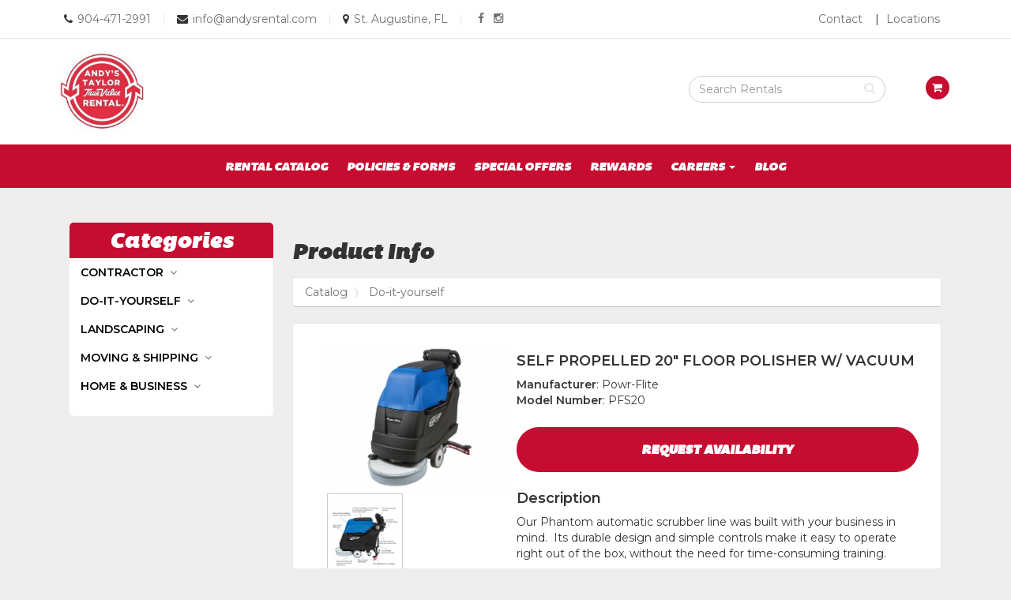

--- FILE ---
content_type: text/html; charset=UTF-8
request_url: https://taylorrentalstaug.com/catalog/product/346983/self-propelled-20-floor-polisher-w-vacuum
body_size: 14840
content:
<html lang="en">
<head>
    <meta charset="utf-8">
    <meta http-equiv="X-UA-Compatible" content="IE=edge">
    <meta name="viewport" content="width=device-width, initial-scale=1">


    <title>SELF PROPELLED 20&quot; FLOOR POLISHER W/ VACUUM | Andy&#039;s Taylor True Value Rental</title>


    <meta name="description" content="">


    <link rel="icon" href="https://s3.amazonaws.com/nmrcdn/optimized/403/favicons/favicon.ico">

        <link rel="icon" type="image/x-icon"
      sizes="16x16 32x32 64x64"
      href="https://nmrcdn.s3.amazonaws.com/optimized/403/favicons/favicon.ico" />
        <link rel="icon" type="image/png"
      sizes="64x64"
      href="https://nmrcdn.s3.amazonaws.com/optimized/403/favicons/64x64.png" />
        <link rel="icon" type="image/png"
      sizes="32x32"
      href="https://nmrcdn.s3.amazonaws.com/optimized/403/favicons/32x32.png" />
        <link rel="icon" type="image/png"
      sizes="16x16"
      href="https://nmrcdn.s3.amazonaws.com/optimized/403/favicons/16x16.png" />
    
    <link href="https://s3.amazonaws.com/nmrcdn/static/sb2/themes/base/css/bootstrap.min.css" rel="stylesheet">
    <link href="https://s3.amazonaws.com/nmrcdn/static/sb2/themes/base/css/base.min.css" rel="stylesheet">

    <script src="https://s3.amazonaws.com/nmrcdn/static/sb2/themes/base/js/jquery-bootstrap.min.js"></script>
    <script async src="https://s3.amazonaws.com/nmrcdn/static/sb2/themes/core/lazysizes.min.js"></script>


            <link href="https://s3.amazonaws.com/nmrcdn/static/sb2/themes/base/css/bootstrap-datepicker.css" rel="stylesheet">
        <link href="https://s3.amazonaws.com/nmrcdn/static/sb2/themes/base/css/request-availability.css" rel="stylesheet">
    
    
            <link href="https://s3.amazonaws.com/nmrcdn/static/sb2/themes/true_value/new_brand/web.min.css" rel="stylesheet" type="text/css">
                            <link href="https://s3.amazonaws.com/nmrcdn/assets/403/css/styles.css" rel="stylesheet" type="text/css" data-vary="env">
            
    <script>
        window.sb = window.sb || {};
        if(!document.implementation.hasFeature(
            "http://www.w3.org/TR/SVG11/feature#Image",
            "1.1"
        )) {
            document.documentElement.className = "no-svg";
        }
    </script>

    <!-- HTML5 Shim and Respond.js IE8 support of HTML5 elements and media queries -->
    <!-- WARNING: Respond.js doesn't work if you view the page via file:// -->
    <!--[if lte IE 8]>
    <script src="https://oss.maxcdn.com/libs/html5shiv/3.7.0/html5shiv.js"></script>
    <script src="https://oss.maxcdn.com/libs/respond.js/1.4.2/respond.min.js"></script>
    <?php // Proxy so respond.js works cross-domain ?>
    <link href="https://s3.amazonaws.com/nmrcdn/static/sb2/themes/base/respond-proxy.html" id="respond-proxy" rel="respond-proxy" />
    <link href="/respond_js/respond.proxy.gif" id="respond-redirect" rel="respond-redirect" />
    <script src="/respond_js/respond.proxy.js"></script>

    <script>
        document.documentElement.className += " old-ie";
    </script>
    <![endif]-->

    
    <meta name="google-site-verification" content="RSkejemT3XmYfFAkRtmPfBtmbCoANPTy2ZAqQF5hZhA" />
<script async src="https://www.googletagmanager.com/gtag/js?id=G-VYJ4BM2WCZ"></script>
            <script>
              window.dataLayer = window.dataLayer || [];
              function gtag(){dataLayer.push(arguments);}
              gtag('js', new Date());
            
              gtag('config', 'G-VYJ4BM2WCZ');
            </script>
    

            <meta property="og:type" content="website">
<meta property="og:title" content="SELF PROPELLED 20&quot; FLOOR POLISHER W/ VACUUM">
<meta property="og:description" content="Features:

20&amp;rdquo; cleaning path covers up to 20,000 square feet per hour
Self-propelled traction drive with variable speed fingertip controls
16  gallon solution/recovery tanks
On-board battery charger and pad driver included
Three-stage vac motor and ">
<meta property="og:url" content="http://taylorrentalstaug.com/catalog/product/346983/self-propelled-20-floor-polisher-w-vacuum">
<meta property="og:image" content="https://nmrcdn.s3.amazonaws.com/assets/403/assets/v1/566000/566272/web_selfpropfloorpolish.jpg">
<meta property="og:image:height" content="399">
<meta property="og:image:width" content="500">
<meta property="og:image:type" content="image/jpeg">
    
    <script data-vary="env">
        (function(i,s,o,g,r,a,m){
            i['GoogleAnalyticsObject']=r;i[r]=i[r]||function(){
                (i[r].q=i[r].q||[]).push(arguments)
            },
            i[r].l=1*new Date();a=s.createElement(o),
            m=s.getElementsByTagName(o)[0];a.async=1;a.src=g;m.parentNode.insertBefore(a,m)
        })(window,document,'script','//www.google-analytics.com/analytics.js','ga');

        ga('create', 'UA-54989616-1', 'auto');
        ga('send', 'pageview');
    </script>

</head>

<body>


    


                    
    

    
            
    <div class="wrapper-contact-nav wrapper-bg-white wrapper-border-bottom">
        <div class="container">
            <div class="row row-contact-nav">

                <div class="col-sm-8 cell">
                    <div class="header-call">

                        <ul class="list-inline">

                            <li>
                                
                                    
                                    <i class="fa fa-phone" aria-hidden="true"></i>
                                    <a href="tel:+1-904-471-2991" class="ga-event"
                                       data-ga-category="Contact"
                                       data-ga-action="Called"
                                       data-ga-label="904-471-2991"
                                    >
                                        <span class="sr-only">Call us Today</span>
                                        904-471-2991
                                    </a>

                                                            </li>

                            <li>
                                                                    <span class="divider" aria-hidden="true">|</span>
                                                            </li>

                            <li>
                                
                                    
                                    <i class="fa fa-envelope" aria-hidden="true"></i>
                                    <span class="sr-only">Email us Today</span>
                                    <a href="/cdn-cgi/l/email-protection#f29b9c949db2939c968b8180979c86939edc919d9f" target="_top" class="ga-event" data-ga-category="Contact" data-ga-action="Emailed" data-ga-label="info@andysrental.com">
                                        <span class="__cf_email__" data-cfemail="234a4d454c63424d475a5051464d57424f0d404c4e">[email&#160;protected]</span>
                                    </a>

                                                            </li>

                            <li>
                                                                    <span class="divider" aria-hidden="true">|</span>
                                                            </li>

                            <li>
                                
                                    
                                    <i class="fa fa-map-marker" aria-hidden="true"></i>
                                    <span class="sr-only">Location information</span>
                                    <a href="/locations">St. Augustine, FL </a>

                                                            </li>

                            <li>
                                <span class="divider" aria-hidden="true">|</span>
                            </li>

                            <li>
                                  


    
<article class="
 widget-container widget-social 
"
    data-display-type="none"
>




    
    <h2 class="sr-only">Social Media Links</h2>

    <ul class="list-unstyled social-list clearfix">
                <li class="social-list-item">
            <a href="https://www.facebook.com/taylorrentalstaug"
               class="social-item social-facebook"
               target="_blank"
            >
                                    <i class="fa fa-facebook" aria-hidden="true"></i><span class="sr-only">facebook</span>
                            </a>
        </li>
                <li class="social-list-item">
            <a href="https://www.instagram.com/andys_rental/"
               class="social-item social-instagram"
               target="_blank"
            >
                                    <i class="fa fa-instagram" aria-hidden="true"></i><span class="sr-only">instagram</span>
                            </a>
        </li>
            </ul>

    
    

   

</article>



                            </li>

                        </ul>


                    </div>
                </div>

                <div class="col-sm-4 hidden-xs cell">

                    <div class="header-nav pull-right">
                          


    



    
        <nav class="widget-navigation
          navigation-horizontal" role="navigation">

    
                    <h2 class="sr-only">Top Right Nav</h2>
            
                                <ul class="nav nav-pills">
                    
                                    <li class="nav-contact">
            <a href="/contact" >
                Contact
            </a>
        </li>
                        <li class="nav-locations">
            <a href="/locations" >
                Locations
            </a>
        </li>
                        <li class="nav-faq">
            <a href="/faq" >
                FAQ
            </a>
        </li>
        
                                    </ul>
                
                </nav>
    

   




                    </div>

                </div>

            </div>
        </div>
    </div>

    

        
    <section class="wrapper-header wrapper-bg-white">
        <div class="container">
            <div class="row row-header">

                <div class="col-sm-4 col-md-3 cell">
                    <div class="pull-left">

                                              
                              <a href='https://andystr.sb4.newmediaretailer.com/'>
   <img
     id='andyslogo'
     class='img-responsive'
     src='https://s3.amazonaws.com/nmrcdn/optimized/403/assets/responsive/627000/627870/andys_truvalue_rd.2.jpg'
     alt='andys logo'
        width='20%'
        height='20%'
   >
</a>
                      
                        
                    </div>
                </div>

                <div class="col-sm-8 col-md-9 cell">
                                              


    
    <div class="widget-container widget-product-search
         "
            >



    

    
                <div class="col-sm-10 col-xs-12 ">
            <form class="form-inline" action="/catalog/search" method="get">
                                <div class="form-group col-sm-8">
                    <span class="fa fa-search" aria-hidden="true"></span>
                    <label class="sr-only" for="product-search">
                        Search Rental Products
                    </label>
                    <input id="product-search"
                        class="form-control form-control-product-search"
                        type="text" name="q" placeholder="Search Rentals"
                    >
                </div>
            </form>
        </div>

        <div class="col-sm-2 hidden-xs">
                        <ul class="nav navbar-nav request-availability-cart">
                <li>
                    <a href="/availability">
                        <span class="fa fa-shopping-cart"
                              aria-hidden="true"></span>
                        <span class="sr-only">
                            View your requests availability cart
                        </span>
                    </a>
                </li>
            </ul>
                    </div>
        

       

</div>



                                    </div>

            </div>
        </div>
    </section>


    
    <div class="wrapper-primary-navigation wrapper-bg-primary">
        <div class="container">
            <div class="row">

                                    <div class="col-sm-12 cell">
                          


    



    
        <nav class="widget-navigation
      navbar     navigation-horizontal" role="navigation" data-spy="affix">

        <h1 class="sr-only">Site Navigation</h1>

    <div class="container-fluid">
        <div class="clearfix">
            <button type="button" class="navbar-toggle" data-toggle="collapse" data-target="#js-nav-responsive-collapse">
                <span class="sr-only">Toggle navigation</span>
                <span class="icon-bar top-bar"></span>
                <span class="icon-bar middle-bar"></span>
                <span class="icon-bar bottom-bar"></span>
            </button>
        </div>
        <div id="js-nav-responsive-collapse" class="navbar-collapse collapse in">
            
                        <ul class="nav navbar-nav">
                
                                    <li class="nav-rental-catalog">
            <a href="/catalog" >
                Rental Catalog
            </a>
        </li>
                        <li class="nav-policies-forms">
            <a href="/policies-forms" >
                Policies &amp; Forms
            </a>
        </li>
                        <li class="nav-special-offers">
            <a href="/offers" >
                Special Offers
            </a>
        </li>
                        <li class="nav-rewards">
            <a href="/rewards" >
                Rewards
            </a>
        </li>
                        <li class="dropdown nav-careers">
            <a href="#" class="dropdown-toggle" data-toggle="dropdown" role="button" aria-haspopup="true" aria-expanded="false">
                Careers
                <b class="caret"></b>
            </a>
            <ul class="dropdown-menu multi-level">
                <li class="subnav-careers">
                    <a href="/careers" >
                        Careers
                    </a>
                </li>

                                    
                        <li class="subnav-job-application">
                            <a href="https://86cb8127dc14737f5057-7c0671222953158607ea93d5febd68b4.ssl.cf1.rackcdn.com/403/assets/responsive/564000/564674/binder2.pdf" >
                                Job Application
                            </a>
                        </li>

                                    
            </ul>
        </li>
                        <li class="nav-blog">
            <a href="/blog" >
                Blog
            </a>
        </li>
        
                                    </ul>
                
                        </div>
    </div>
    </nav>
    

   




                    </div>
                
            </div>
        </div>
    </div>


    
    

    
        <div class="wrapper-widget-block">
            <div class="container">
                <div class="row">

                    <div class="col-md-12 cell">

                        
    <div class="col-sm-12 col-md-3">
          


    
<aside class="
 widget-container widget-product-categories 
 categories-widget"
    data-display-type="none"
>




        <header class="widget-title">
        <h3>Categories</h3>
    </header>
    

    
        <button id="cat-toggle" class="btn btn-block btn-primary hidden-lg hidden-md">
        Click to View Product Categories <span class="fa fa-angle-down"></span>
    </button>

    <div id="nav-tree" class="visible-lg visible-md">
            
<div id="categories" class="product-category-list panel-group">
            <div class="panel panel-default">
        <div class="panel-heading">
            <h4 class="panel-title">
                                <a class="category"
                   href="#contractor-94596"
                   data-toggle="collapse" data-parent="#categories">
                    Contractor
                </a>
                            </h4>
        </div>
            
                <div id="contractor-94596"
             class="panel-collapse collapse">

            <div class="categories subcategories panel-group col-xs-12">
                
                <div class="panel panel-primary">
                    <div class="panel-heading">
                        <h5 class="panel-title">
                            <a class="category" href="/catalog/94596/contractor">
                                All in Contractor</a>
                        </h5>
                    </div>
                </div>
            
                                                <div class="panel panel-default">
                    <div class="panel-heading">
                        <h5 class="panel-title">
                                                        <a class="category subcategory"
                               href="#air-compressor-94760"
                               data-toggle="collapse"
                               data-parent="#contractor-94596">
                                Air compressor</a>
                                                    </h5>
                    </div>
                        
                                        <div id="air-compressor-94760"
                         class="categories sub-subcategories panel-group panel-collapse collapse col-xs-12">
                    
                        <div class="panel panel-primary">
                            <div class="panel-heading">
                                <h6 class="panel-title">
                                    <a class="category"
                                       href="/catalog/94760/air-compressor">
                                        All in Air compressor
                                    </a>
                                </h6>
                            </div>
                        </div>
                        
                                                                        <div class="panel panel-default">
                            <div class="panel-heading">
                                <h6 class="panel-title">
                                    <a class="category subcategory"
                                       href="/catalog/94808/portable-compressor"
                                       id="portable-compressor-94808">
                                        Portable Compressor
                                    </a>
                                </h6>
                            </div>
                        </div>
                                                                                                <div class="panel panel-default">
                            <div class="panel-heading">
                                <h6 class="panel-title">
                                    <a class="category subcategory"
                                       href="/catalog/94809/air-compressor"
                                       id="air-compressor-94809">
                                        Air Compressor
                                    </a>
                                </h6>
                            </div>
                        </div>
                                                                                                <div class="panel panel-default">
                            <div class="panel-heading">
                                <h6 class="panel-title">
                                    <a class="category subcategory"
                                       href="/catalog/94815/air-tools"
                                       id="air-tools-94815">
                                        Air Tools
                                    </a>
                                </h6>
                            </div>
                        </div>
                                                                    </div>
                                    </div>
                                                                <div class="panel panel-default">
                    <div class="panel-heading">
                        <h5 class="panel-title">
                                                        <a class="category subcategory"
                               href="#concrete-94761"
                               data-toggle="collapse"
                               data-parent="#contractor-94596">
                                Concrete</a>
                                                    </h5>
                    </div>
                        
                                        <div id="concrete-94761"
                         class="categories sub-subcategories panel-group panel-collapse collapse col-xs-12">
                    
                        <div class="panel panel-primary">
                            <div class="panel-heading">
                                <h6 class="panel-title">
                                    <a class="category"
                                       href="/catalog/94761/concrete">
                                        All in Concrete
                                    </a>
                                </h6>
                            </div>
                        </div>
                        
                                                                        <div class="panel panel-default">
                            <div class="panel-heading">
                                <h6 class="panel-title">
                                    <a class="category subcategory"
                                       href="/catalog/94801/electric-breaker"
                                       id="electric-breaker-94801">
                                        Electric Breaker
                                    </a>
                                </h6>
                            </div>
                        </div>
                                                                                                <div class="panel panel-default">
                            <div class="panel-heading">
                                <h6 class="panel-title">
                                    <a class="category subcategory"
                                       href="/catalog/94802/power-buggy"
                                       id="power-buggy-94802">
                                        Power Buggy
                                    </a>
                                </h6>
                            </div>
                        </div>
                                                                                                <div class="panel panel-default">
                            <div class="panel-heading">
                                <h6 class="panel-title">
                                    <a class="category subcategory"
                                       href="/catalog/94803/screed"
                                       id="screed-94803">
                                        Screed
                                    </a>
                                </h6>
                            </div>
                        </div>
                                                                                                <div class="panel panel-default">
                            <div class="panel-heading">
                                <h6 class="panel-title">
                                    <a class="category subcategory"
                                       href="/catalog/94804/trowel"
                                       id="trowel-94804">
                                        Trowel
                                    </a>
                                </h6>
                            </div>
                        </div>
                                                                                                <div class="panel panel-default">
                            <div class="panel-heading">
                                <h6 class="panel-title">
                                    <a class="category subcategory"
                                       href="/catalog/94806/walk-behind-saw"
                                       id="walk-behind-saw-94806">
                                        Walk Behind Saw
                                    </a>
                                </h6>
                            </div>
                        </div>
                                                                                                <div class="panel panel-default">
                            <div class="panel-heading">
                                <h6 class="panel-title">
                                    <a class="category subcategory"
                                       href="/catalog/94807/diamond-blades"
                                       id="diamond-blades-94807">
                                        Diamond Blades
                                    </a>
                                </h6>
                            </div>
                        </div>
                                                                                                <div class="panel panel-default">
                            <div class="panel-heading">
                                <h6 class="panel-title">
                                    <a class="category subcategory"
                                       href="/catalog/94819/core-drill"
                                       id="core-drill-94819">
                                        Core Drill
                                    </a>
                                </h6>
                            </div>
                        </div>
                                                                                                <div class="panel panel-default">
                            <div class="panel-heading">
                                <h6 class="panel-title">
                                    <a class="category subcategory"
                                       href="/catalog/94820/cut-off-saw"
                                       id="cut-off-saw-94820">
                                        Cut off Saw
                                    </a>
                                </h6>
                            </div>
                        </div>
                                                                    </div>
                                    </div>
                                                                <div class="panel panel-default">
                    <div class="panel-heading">
                        <h5 class="panel-title">
                                                        <a class="category subcategory"
                               href="#construction-94762"
                               data-toggle="collapse"
                               data-parent="#contractor-94596">
                                Construction</a>
                                                    </h5>
                    </div>
                        
                                        <div id="construction-94762"
                         class="categories sub-subcategories panel-group panel-collapse collapse col-xs-12">
                    
                        <div class="panel panel-primary">
                            <div class="panel-heading">
                                <h6 class="panel-title">
                                    <a class="category"
                                       href="/catalog/94762/construction">
                                        All in Construction
                                    </a>
                                </h6>
                            </div>
                        </div>
                        
                                                                        <div class="panel panel-default">
                            <div class="panel-heading">
                                <h6 class="panel-title">
                                    <a class="category subcategory"
                                       href="/catalog/94793/light-tower"
                                       id="light-tower-94793">
                                        Light Tower
                                    </a>
                                </h6>
                            </div>
                        </div>
                                                                                                <div class="panel panel-default">
                            <div class="panel-heading">
                                <h6 class="panel-title">
                                    <a class="category subcategory"
                                       href="/catalog/94794/mini-excavator"
                                       id="mini-excavator-94794">
                                        Mini Excavator
                                    </a>
                                </h6>
                            </div>
                        </div>
                                                                                                <div class="panel panel-default">
                            <div class="panel-heading">
                                <h6 class="panel-title">
                                    <a class="category subcategory"
                                       href="/catalog/94795/skid-steer"
                                       id="skid-steer-94795">
                                        Skid Steer
                                    </a>
                                </h6>
                            </div>
                        </div>
                                                                                                <div class="panel panel-default">
                            <div class="panel-heading">
                                <h6 class="panel-title">
                                    <a class="category subcategory"
                                       href="/catalog/94796/stripping-machine"
                                       id="stripping-machine-94796">
                                        Stripping Machine
                                    </a>
                                </h6>
                            </div>
                        </div>
                                                                                                <div class="panel panel-default">
                            <div class="panel-heading">
                                <h6 class="panel-title">
                                    <a class="category subcategory"
                                       href="/catalog/94797/tractor"
                                       id="tractor-94797">
                                        Tractor
                                    </a>
                                </h6>
                            </div>
                        </div>
                                                                                                <div class="panel panel-default">
                            <div class="panel-heading">
                                <h6 class="panel-title">
                                    <a class="category subcategory"
                                       href="/catalog/94798/tractor-backhoe"
                                       id="tractor-backhoe-94798">
                                        Tractor Backhoe
                                    </a>
                                </h6>
                            </div>
                        </div>
                                                                                                <div class="panel panel-default">
                            <div class="panel-heading">
                                <h6 class="panel-title">
                                    <a class="category subcategory"
                                       href="/catalog/94799/trencher"
                                       id="trencher-94799">
                                        Trencher
                                    </a>
                                </h6>
                            </div>
                        </div>
                                                                                                <div class="panel panel-default">
                            <div class="panel-heading">
                                <h6 class="panel-title">
                                    <a class="category subcategory"
                                       href="/catalog/94822/laser"
                                       id="laser-94822">
                                        Laser
                                    </a>
                                </h6>
                            </div>
                        </div>
                                                                                                <div class="panel panel-default">
                            <div class="panel-heading">
                                <h6 class="panel-title">
                                    <a class="category subcategory"
                                       href="/catalog/94823/skid-steer-attachments"
                                       id="skid-steer-attachments-94823">
                                        Skid Steer Attachments
                                    </a>
                                </h6>
                            </div>
                        </div>
                                                                                                <div class="panel panel-default">
                            <div class="panel-heading">
                                <h6 class="panel-title">
                                    <a class="category subcategory"
                                       href="/catalog/94824/track-loader"
                                       id="track-loader-94824">
                                        Track Loader
                                    </a>
                                </h6>
                            </div>
                        </div>
                                                                                                <div class="panel panel-default">
                            <div class="panel-heading">
                                <h6 class="panel-title">
                                    <a class="category subcategory"
                                       href="/catalog/94825/tractor-attachments"
                                       id="tractor-attachments-94825">
                                        Tractor Attachments
                                    </a>
                                </h6>
                            </div>
                        </div>
                                                                                                <div class="panel panel-default">
                            <div class="panel-heading">
                                <h6 class="panel-title">
                                    <a class="category subcategory"
                                       href="/catalog/94826/walk-behind-skid-steer"
                                       id="walk-behind-skid-steer-94826">
                                        Walk Behind Skid Steer
                                    </a>
                                </h6>
                            </div>
                        </div>
                                                                    </div>
                                    </div>
                                                                <div class="panel panel-default">
                    <div class="panel-heading">
                        <h5 class="panel-title">
                                                        <a class="category subcategory"
                               href="#floor-care-94763"
                               data-toggle="collapse"
                               data-parent="#contractor-94596">
                                Floor Care</a>
                                                    </h5>
                    </div>
                        
                                        <div id="floor-care-94763"
                         class="categories sub-subcategories panel-group panel-collapse collapse col-xs-12">
                    
                        <div class="panel panel-primary">
                            <div class="panel-heading">
                                <h6 class="panel-title">
                                    <a class="category"
                                       href="/catalog/94763/floor-care">
                                        All in Floor Care
                                    </a>
                                </h6>
                            </div>
                        </div>
                        
                                                                        <div class="panel panel-default">
                            <div class="panel-heading">
                                <h6 class="panel-title">
                                    <a class="category subcategory"
                                       href="/catalog/94787/floor-abrasives"
                                       id="floor-abrasives-94787">
                                        Floor Abrasives
                                    </a>
                                </h6>
                            </div>
                        </div>
                                                                                                <div class="panel panel-default">
                            <div class="panel-heading">
                                <h6 class="panel-title">
                                    <a class="category subcategory"
                                       href="/catalog/94788/floor-finish"
                                       id="floor-finish-94788">
                                        Floor Finish
                                    </a>
                                </h6>
                            </div>
                        </div>
                                                                                                <div class="panel panel-default">
                            <div class="panel-heading">
                                <h6 class="panel-title">
                                    <a class="category subcategory"
                                       href="/catalog/94789/floor-nailer"
                                       id="floor-nailer-94789">
                                        Floor Nailer
                                    </a>
                                </h6>
                            </div>
                        </div>
                                                                                                <div class="panel panel-default">
                            <div class="panel-heading">
                                <h6 class="panel-title">
                                    <a class="category subcategory"
                                       href="/catalog/94790/floor-polishing"
                                       id="floor-polishing-94790">
                                        Floor Polishing
                                    </a>
                                </h6>
                            </div>
                        </div>
                                                                                                <div class="panel panel-default">
                            <div class="panel-heading">
                                <h6 class="panel-title">
                                    <a class="category subcategory"
                                       href="/catalog/94791/restoration"
                                       id="restoration-94791">
                                        Restoration
                                    </a>
                                </h6>
                            </div>
                        </div>
                                                                                                <div class="panel panel-default">
                            <div class="panel-heading">
                                <h6 class="panel-title">
                                    <a class="category subcategory"
                                       href="/catalog/94792/tile-stripper"
                                       id="tile-stripper-94792">
                                        Tile Stripper
                                    </a>
                                </h6>
                            </div>
                        </div>
                                                                                                <div class="panel panel-default">
                            <div class="panel-heading">
                                <h6 class="panel-title">
                                    <a class="category subcategory"
                                       href="/catalog/94849/air-movers"
                                       id="air-movers-94849">
                                        Air Movers
                                    </a>
                                </h6>
                            </div>
                        </div>
                                                                                                <div class="panel panel-default">
                            <div class="panel-heading">
                                <h6 class="panel-title">
                                    <a class="category subcategory"
                                       href="/catalog/94850/concrete-grinder"
                                       id="concrete-grinder-94850">
                                        Concrete Grinder
                                    </a>
                                </h6>
                            </div>
                        </div>
                                                                                                <div class="panel panel-default">
                            <div class="panel-heading">
                                <h6 class="panel-title">
                                    <a class="category subcategory"
                                       href="/catalog/94851/floor-sanders"
                                       id="floor-sanders-94851">
                                        Floor Sanders
                                    </a>
                                </h6>
                            </div>
                        </div>
                                                                                                <div class="panel panel-default">
                            <div class="panel-heading">
                                <h6 class="panel-title">
                                    <a class="category subcategory"
                                       href="/catalog/94852/grinder"
                                       id="grinder-94852">
                                        Grinder
                                    </a>
                                </h6>
                            </div>
                        </div>
                                                                                                <div class="panel panel-default">
                            <div class="panel-heading">
                                <h6 class="panel-title">
                                    <a class="category subcategory"
                                       href="/catalog/94853/shotblasting"
                                       id="shotblasting-94853">
                                        Shotblasting
                                    </a>
                                </h6>
                            </div>
                        </div>
                                                                                                <div class="panel panel-default">
                            <div class="panel-heading">
                                <h6 class="panel-title">
                                    <a class="category subcategory"
                                       href="/catalog/94854/wet-dry-vacuum"
                                       id="wet-dry-vacuum-94854">
                                        Wet Dry Vacuum
                                    </a>
                                </h6>
                            </div>
                        </div>
                                                                    </div>
                                    </div>
                                                                <div class="panel panel-default">
                    <div class="panel-heading">
                        <h5 class="panel-title">
                                                        <a class="category subcategory"
                               href="/catalog/94764/generators"
                               id="generators-94764">
                                Generators</a>
                                                    </h5>
                    </div>
                        
                                    </div>
                                                                <div class="panel panel-default">
                    <div class="panel-heading">
                        <h5 class="panel-title">
                                                        <a class="category subcategory"
                               href="#hand-power-tools-94765"
                               data-toggle="collapse"
                               data-parent="#contractor-94596">
                                Hand &amp; Power Tools</a>
                                                    </h5>
                    </div>
                        
                                        <div id="hand-power-tools-94765"
                         class="categories sub-subcategories panel-group panel-collapse collapse col-xs-12">
                    
                        <div class="panel panel-primary">
                            <div class="panel-heading">
                                <h6 class="panel-title">
                                    <a class="category"
                                       href="/catalog/94765/hand-power-tools">
                                        All in Hand &amp; Power Tools
                                    </a>
                                </h6>
                            </div>
                        </div>
                        
                                                                        <div class="panel panel-default">
                            <div class="panel-heading">
                                <h6 class="panel-title">
                                    <a class="category subcategory"
                                       href="/catalog/94781/nail-sweeper"
                                       id="nail-sweeper-94781">
                                        Nail Sweeper
                                    </a>
                                </h6>
                            </div>
                        </div>
                                                                                                <div class="panel panel-default">
                            <div class="panel-heading">
                                <h6 class="panel-title">
                                    <a class="category subcategory"
                                       href="/catalog/94782/power-tools"
                                       id="power-tools-94782">
                                        Power Tools
                                    </a>
                                </h6>
                            </div>
                        </div>
                                                                                                <div class="panel panel-default">
                            <div class="panel-heading">
                                <h6 class="panel-title">
                                    <a class="category subcategory"
                                       href="/catalog/94785/tile-saw"
                                       id="tile-saw-94785">
                                        Tile Saw
                                    </a>
                                </h6>
                            </div>
                        </div>
                                                                    </div>
                                    </div>
                                                                <div class="panel panel-default">
                    <div class="panel-heading">
                        <h5 class="panel-title">
                                                        <a class="category subcategory"
                               href="#hvac-94766"
                               data-toggle="collapse"
                               data-parent="#contractor-94596">
                                HVAC</a>
                                                    </h5>
                    </div>
                        
                                        <div id="hvac-94766"
                         class="categories sub-subcategories panel-group panel-collapse collapse col-xs-12">
                    
                        <div class="panel panel-primary">
                            <div class="panel-heading">
                                <h6 class="panel-title">
                                    <a class="category"
                                       href="/catalog/94766/hvac">
                                        All in HVAC
                                    </a>
                                </h6>
                            </div>
                        </div>
                        
                                                                        <div class="panel panel-default">
                            <div class="panel-heading">
                                <h6 class="panel-title">
                                    <a class="category subcategory"
                                       href="/catalog/94779/dehumidifer"
                                       id="dehumidifer-94779">
                                        Dehumidifer
                                    </a>
                                </h6>
                            </div>
                        </div>
                                                                                                <div class="panel panel-default">
                            <div class="panel-heading">
                                <h6 class="panel-title">
                                    <a class="category subcategory"
                                       href="/catalog/94780/heaters"
                                       id="heaters-94780">
                                        Heaters
                                    </a>
                                </h6>
                            </div>
                        </div>
                                                                    </div>
                                    </div>
                                                                <div class="panel panel-default">
                    <div class="panel-heading">
                        <h5 class="panel-title">
                                                        <a class="category subcategory"
                               href="#lifts-94767"
                               data-toggle="collapse"
                               data-parent="#contractor-94596">
                                Lifts</a>
                                                    </h5>
                    </div>
                        
                                        <div id="lifts-94767"
                         class="categories sub-subcategories panel-group panel-collapse collapse col-xs-12">
                    
                        <div class="panel panel-primary">
                            <div class="panel-heading">
                                <h6 class="panel-title">
                                    <a class="category"
                                       href="/catalog/94767/lifts">
                                        All in Lifts
                                    </a>
                                </h6>
                            </div>
                        </div>
                        
                                                                        <div class="panel panel-default">
                            <div class="panel-heading">
                                <h6 class="panel-title">
                                    <a class="category subcategory"
                                       href="/catalog/94774/boom"
                                       id="boom-94774">
                                        Boom
                                    </a>
                                </h6>
                            </div>
                        </div>
                                                                                                <div class="panel panel-default">
                            <div class="panel-heading">
                                <h6 class="panel-title">
                                    <a class="category subcategory"
                                       href="/catalog/94775/ladders"
                                       id="ladders-94775">
                                        Ladders
                                    </a>
                                </h6>
                            </div>
                        </div>
                                                                                                <div class="panel panel-default">
                            <div class="panel-heading">
                                <h6 class="panel-title">
                                    <a class="category subcategory"
                                       href="/catalog/94776/push-around-lift"
                                       id="push-around-lift-94776">
                                        Push Around Lift
                                    </a>
                                </h6>
                            </div>
                        </div>
                                                                                                <div class="panel panel-default">
                            <div class="panel-heading">
                                <h6 class="panel-title">
                                    <a class="category subcategory"
                                       href="/catalog/94777/scaffolding"
                                       id="scaffolding-94777">
                                        Scaffolding
                                    </a>
                                </h6>
                            </div>
                        </div>
                                                                                                <div class="panel panel-default">
                            <div class="panel-heading">
                                <h6 class="panel-title">
                                    <a class="category subcategory"
                                       href="/catalog/94778/scissor-lift"
                                       id="scissor-lift-94778">
                                        Scissor Lift
                                    </a>
                                </h6>
                            </div>
                        </div>
                                                                                                <div class="panel panel-default">
                            <div class="panel-heading">
                                <h6 class="panel-title">
                                    <a class="category subcategory"
                                       href="/catalog/94856/material-lifts"
                                       id="material-lifts-94856">
                                        Material Lifts
                                    </a>
                                </h6>
                            </div>
                        </div>
                                                                    </div>
                                    </div>
                                                                <div class="panel panel-default">
                    <div class="panel-heading">
                        <h5 class="panel-title">
                                                        <a class="category subcategory"
                               href="/catalog/94768/paint-sprayers"
                               id="paint-sprayers-94768">
                                Paint Sprayers</a>
                                                    </h5>
                    </div>
                        
                                    </div>
                                                                <div class="panel panel-default">
                    <div class="panel-heading">
                        <h5 class="panel-title">
                                                        <a class="category subcategory"
                               href="#plumbing-94769"
                               data-toggle="collapse"
                               data-parent="#contractor-94596">
                                Plumbing</a>
                                                    </h5>
                    </div>
                        
                                        <div id="plumbing-94769"
                         class="categories sub-subcategories panel-group panel-collapse collapse col-xs-12">
                    
                        <div class="panel panel-primary">
                            <div class="panel-heading">
                                <h6 class="panel-title">
                                    <a class="category"
                                       href="/catalog/94769/plumbing">
                                        All in Plumbing
                                    </a>
                                </h6>
                            </div>
                        </div>
                        
                                                                        <div class="panel panel-default">
                            <div class="panel-heading">
                                <h6 class="panel-title">
                                    <a class="category subcategory"
                                       href="/catalog/94857/drain-snakes"
                                       id="drain-snakes-94857">
                                        Drain Snakes
                                    </a>
                                </h6>
                            </div>
                        </div>
                                                                                                <div class="panel panel-default">
                            <div class="panel-heading">
                                <h6 class="panel-title">
                                    <a class="category subcategory"
                                       href="/catalog/94858/drain-tools"
                                       id="drain-tools-94858">
                                        Drain Tools
                                    </a>
                                </h6>
                            </div>
                        </div>
                                                                                                <div class="panel panel-default">
                            <div class="panel-heading">
                                <h6 class="panel-title">
                                    <a class="category subcategory"
                                       href="/catalog/94859/pipe-bender"
                                       id="pipe-bender-94859">
                                        Pipe Bender
                                    </a>
                                </h6>
                            </div>
                        </div>
                                                                                                <div class="panel panel-default">
                            <div class="panel-heading">
                                <h6 class="panel-title">
                                    <a class="category subcategory"
                                       href="/catalog/94860/pipe-threaders"
                                       id="pipe-threaders-94860">
                                        Pipe Threaders
                                    </a>
                                </h6>
                            </div>
                        </div>
                                                                    </div>
                                    </div>
                                                                <div class="panel panel-default">
                    <div class="panel-heading">
                        <h5 class="panel-title">
                                                        <a class="category subcategory"
                               href="#pressure-washer-pumps-94770"
                               data-toggle="collapse"
                               data-parent="#contractor-94596">
                                Pressure Washer &amp; Pumps</a>
                                                    </h5>
                    </div>
                        
                                        <div id="pressure-washer-pumps-94770"
                         class="categories sub-subcategories panel-group panel-collapse collapse col-xs-12">
                    
                        <div class="panel panel-primary">
                            <div class="panel-heading">
                                <h6 class="panel-title">
                                    <a class="category"
                                       href="/catalog/94770/pressure-washer-pumps">
                                        All in Pressure Washer &amp; Pumps
                                    </a>
                                </h6>
                            </div>
                        </div>
                        
                                                                        <div class="panel panel-default">
                            <div class="panel-heading">
                                <h6 class="panel-title">
                                    <a class="category subcategory"
                                       href="/catalog/94772/pressure-washer"
                                       id="pressure-washer-94772">
                                        Pressure Washer
                                    </a>
                                </h6>
                            </div>
                        </div>
                                                                                                <div class="panel panel-default">
                            <div class="panel-heading">
                                <h6 class="panel-title">
                                    <a class="category subcategory"
                                       href="/catalog/94773/pumps"
                                       id="pumps-94773">
                                        Pumps
                                    </a>
                                </h6>
                            </div>
                        </div>
                                                                    </div>
                                    </div>
                                                                <div class="panel panel-default">
                    <div class="panel-heading">
                        <h5 class="panel-title">
                                                        <a class="category subcategory"
                               href="/catalog/94771/trailers"
                               id="trailers-94771">
                                Trailers</a>
                                                    </h5>
                    </div>
                        
                                    </div>
                                                                <div class="panel panel-default">
                    <div class="panel-heading">
                        <h5 class="panel-title">
                                                        <a class="category subcategory"
                               href="#compaction-94811"
                               data-toggle="collapse"
                               data-parent="#contractor-94596">
                                Compaction</a>
                                                    </h5>
                    </div>
                        
                                        <div id="compaction-94811"
                         class="categories sub-subcategories panel-group panel-collapse collapse col-xs-12">
                    
                        <div class="panel panel-primary">
                            <div class="panel-heading">
                                <h6 class="panel-title">
                                    <a class="category"
                                       href="/catalog/94811/compaction">
                                        All in Compaction
                                    </a>
                                </h6>
                            </div>
                        </div>
                        
                                                                        <div class="panel panel-default">
                            <div class="panel-heading">
                                <h6 class="panel-title">
                                    <a class="category subcategory"
                                       href="/catalog/94816/plate-compactor"
                                       id="plate-compactor-94816">
                                        Plate Compactor
                                    </a>
                                </h6>
                            </div>
                        </div>
                                                                    </div>
                                    </div>
                                            </div>
        </div>
            </div>
                <div class="panel panel-default">
        <div class="panel-heading">
            <h4 class="panel-title">
                                <a class="category"
                   href="#do-it-yourself-94597"
                   data-toggle="collapse" data-parent="#categories">
                    Do-it-yourself
                </a>
                            </h4>
        </div>
            
                <div id="do-it-yourself-94597"
             class="panel-collapse collapse">

            <div class="categories subcategories panel-group col-xs-12">
                
                <div class="panel panel-primary">
                    <div class="panel-heading">
                        <h5 class="panel-title">
                            <a class="category" href="/catalog/94597/do-it-yourself">
                                All in Do-it-yourself</a>
                        </h5>
                    </div>
                </div>
            
                                                <div class="panel panel-default">
                    <div class="panel-heading">
                        <h5 class="panel-title">
                                                        <a class="category subcategory"
                               href="#air-compressor-94730"
                               data-toggle="collapse"
                               data-parent="#do-it-yourself-94597">
                                Air compressor</a>
                                                    </h5>
                    </div>
                        
                                        <div id="air-compressor-94730"
                         class="categories sub-subcategories panel-group panel-collapse collapse col-xs-12">
                    
                        <div class="panel panel-primary">
                            <div class="panel-heading">
                                <h6 class="panel-title">
                                    <a class="category"
                                       href="/catalog/94730/air-compressor">
                                        All in Air compressor
                                    </a>
                                </h6>
                            </div>
                        </div>
                        
                                                                        <div class="panel panel-default">
                            <div class="panel-heading">
                                <h6 class="panel-title">
                                    <a class="category subcategory"
                                       href="/catalog/94759/portable-compressor"
                                       id="portable-compressor-94759">
                                        Portable Compressor
                                    </a>
                                </h6>
                            </div>
                        </div>
                                                                    </div>
                                    </div>
                                                                <div class="panel panel-default">
                    <div class="panel-heading">
                        <h5 class="panel-title">
                                                        <a class="category subcategory"
                               href="#concrete-94731"
                               data-toggle="collapse"
                               data-parent="#do-it-yourself-94597">
                                Concrete</a>
                                                    </h5>
                    </div>
                        
                                        <div id="concrete-94731"
                         class="categories sub-subcategories panel-group panel-collapse collapse col-xs-12">
                    
                        <div class="panel panel-primary">
                            <div class="panel-heading">
                                <h6 class="panel-title">
                                    <a class="category"
                                       href="/catalog/94731/concrete">
                                        All in Concrete
                                    </a>
                                </h6>
                            </div>
                        </div>
                        
                                                                        <div class="panel panel-default">
                            <div class="panel-heading">
                                <h6 class="panel-title">
                                    <a class="category subcategory"
                                       href="/catalog/94758/diamond-blades"
                                       id="diamond-blades-94758">
                                        Diamond Blades
                                    </a>
                                </h6>
                            </div>
                        </div>
                                                                                                <div class="panel panel-default">
                            <div class="panel-heading">
                                <h6 class="panel-title">
                                    <a class="category subcategory"
                                       href="/catalog/94861/cut-off-saw"
                                       id="cut-off-saw-94861">
                                        Cut off Saw
                                    </a>
                                </h6>
                            </div>
                        </div>
                                                                    </div>
                                    </div>
                                                                <div class="panel panel-default">
                    <div class="panel-heading">
                        <h5 class="panel-title">
                                                        <a class="category subcategory"
                               href="#construction-94732"
                               data-toggle="collapse"
                               data-parent="#do-it-yourself-94597">
                                Construction</a>
                                                    </h5>
                    </div>
                        
                                        <div id="construction-94732"
                         class="categories sub-subcategories panel-group panel-collapse collapse col-xs-12">
                    
                        <div class="panel panel-primary">
                            <div class="panel-heading">
                                <h6 class="panel-title">
                                    <a class="category"
                                       href="/catalog/94732/construction">
                                        All in Construction
                                    </a>
                                </h6>
                            </div>
                        </div>
                        
                                                                        <div class="panel panel-default">
                            <div class="panel-heading">
                                <h6 class="panel-title">
                                    <a class="category subcategory"
                                       href="/catalog/94862/mini-excavator"
                                       id="mini-excavator-94862">
                                        Mini Excavator
                                    </a>
                                </h6>
                            </div>
                        </div>
                                                                    </div>
                                    </div>
                                                                <div class="panel panel-default">
                    <div class="panel-heading">
                        <h5 class="panel-title">
                                                        <a class="category subcategory"
                               href="#floor-care-94733"
                               data-toggle="collapse"
                               data-parent="#do-it-yourself-94597">
                                Floor Care</a>
                                                    </h5>
                    </div>
                        
                                        <div id="floor-care-94733"
                         class="categories sub-subcategories panel-group panel-collapse collapse col-xs-12">
                    
                        <div class="panel panel-primary">
                            <div class="panel-heading">
                                <h6 class="panel-title">
                                    <a class="category"
                                       href="/catalog/94733/floor-care">
                                        All in Floor Care
                                    </a>
                                </h6>
                            </div>
                        </div>
                        
                                                                        <div class="panel panel-default">
                            <div class="panel-heading">
                                <h6 class="panel-title">
                                    <a class="category subcategory"
                                       href="/catalog/94751/floor-abrasives"
                                       id="floor-abrasives-94751">
                                        Floor Abrasives
                                    </a>
                                </h6>
                            </div>
                        </div>
                                                                                                <div class="panel panel-default">
                            <div class="panel-heading">
                                <h6 class="panel-title">
                                    <a class="category subcategory"
                                       href="/catalog/94752/floor-finish"
                                       id="floor-finish-94752">
                                        Floor Finish
                                    </a>
                                </h6>
                            </div>
                        </div>
                                                                                                <div class="panel panel-default">
                            <div class="panel-heading">
                                <h6 class="panel-title">
                                    <a class="category subcategory"
                                       href="/catalog/94754/floor-polishing"
                                       id="floor-polishing-94754">
                                        Floor Polishing
                                    </a>
                                </h6>
                            </div>
                        </div>
                                                                                                <div class="panel panel-default">
                            <div class="panel-heading">
                                <h6 class="panel-title">
                                    <a class="category subcategory"
                                       href="/catalog/94755/tile-stripper"
                                       id="tile-stripper-94755">
                                        Tile Stripper
                                    </a>
                                </h6>
                            </div>
                        </div>
                                                                                                <div class="panel panel-default">
                            <div class="panel-heading">
                                <h6 class="panel-title">
                                    <a class="category subcategory"
                                       href="/catalog/94756/carpet-extractor"
                                       id="carpet-extractor-94756">
                                        Carpet Extractor
                                    </a>
                                </h6>
                            </div>
                        </div>
                                                                                                <div class="panel panel-default">
                            <div class="panel-heading">
                                <h6 class="panel-title">
                                    <a class="category subcategory"
                                       href="/catalog/94866/floor-sanders"
                                       id="floor-sanders-94866">
                                        Floor Sanders
                                    </a>
                                </h6>
                            </div>
                        </div>
                                                                                                <div class="panel panel-default">
                            <div class="panel-heading">
                                <h6 class="panel-title">
                                    <a class="category subcategory"
                                       href="/catalog/94867/wet-dry-vacuum"
                                       id="wet-dry-vacuum-94867">
                                        Wet Dry Vacuum
                                    </a>
                                </h6>
                            </div>
                        </div>
                                                                    </div>
                                    </div>
                                                                <div class="panel panel-default">
                    <div class="panel-heading">
                        <h5 class="panel-title">
                                                        <a class="category subcategory"
                               href="#hvac-94734"
                               data-toggle="collapse"
                               data-parent="#do-it-yourself-94597">
                                HVAC</a>
                                                    </h5>
                    </div>
                        
                                        <div id="hvac-94734"
                         class="categories sub-subcategories panel-group panel-collapse collapse col-xs-12">
                    
                        <div class="panel panel-primary">
                            <div class="panel-heading">
                                <h6 class="panel-title">
                                    <a class="category"
                                       href="/catalog/94734/hvac">
                                        All in HVAC
                                    </a>
                                </h6>
                            </div>
                        </div>
                        
                                                                        <div class="panel panel-default">
                            <div class="panel-heading">
                                <h6 class="panel-title">
                                    <a class="category subcategory"
                                       href="/catalog/94750/dehumidifer"
                                       id="dehumidifer-94750">
                                        Dehumidifer
                                    </a>
                                </h6>
                            </div>
                        </div>
                                                                                                <div class="panel panel-default">
                            <div class="panel-heading">
                                <h6 class="panel-title">
                                    <a class="category subcategory"
                                       href="/catalog/94868/heaters"
                                       id="heaters-94868">
                                        Heaters
                                    </a>
                                </h6>
                            </div>
                        </div>
                                                                    </div>
                                    </div>
                                                                <div class="panel panel-default">
                    <div class="panel-heading">
                        <h5 class="panel-title">
                                                        <a class="category subcategory"
                               href="#lifts-94735"
                               data-toggle="collapse"
                               data-parent="#do-it-yourself-94597">
                                Lifts</a>
                                                    </h5>
                    </div>
                        
                                        <div id="lifts-94735"
                         class="categories sub-subcategories panel-group panel-collapse collapse col-xs-12">
                    
                        <div class="panel panel-primary">
                            <div class="panel-heading">
                                <h6 class="panel-title">
                                    <a class="category"
                                       href="/catalog/94735/lifts">
                                        All in Lifts
                                    </a>
                                </h6>
                            </div>
                        </div>
                        
                                                                        <div class="panel panel-default">
                            <div class="panel-heading">
                                <h6 class="panel-title">
                                    <a class="category subcategory"
                                       href="/catalog/94749/ladders"
                                       id="ladders-94749">
                                        Ladders
                                    </a>
                                </h6>
                            </div>
                        </div>
                                                                    </div>
                                    </div>
                                                                <div class="panel panel-default">
                    <div class="panel-heading">
                        <h5 class="panel-title">
                                                        <a class="category subcategory"
                               href="/catalog/94736/paint-sprayers"
                               id="paint-sprayers-94736">
                                Paint Sprayers</a>
                                                    </h5>
                    </div>
                        
                                    </div>
                                                                <div class="panel panel-default">
                    <div class="panel-heading">
                        <h5 class="panel-title">
                                                        <a class="category subcategory"
                               href="#plumbing-94737"
                               data-toggle="collapse"
                               data-parent="#do-it-yourself-94597">
                                Plumbing</a>
                                                    </h5>
                    </div>
                        
                                        <div id="plumbing-94737"
                         class="categories sub-subcategories panel-group panel-collapse collapse col-xs-12">
                    
                        <div class="panel panel-primary">
                            <div class="panel-heading">
                                <h6 class="panel-title">
                                    <a class="category"
                                       href="/catalog/94737/plumbing">
                                        All in Plumbing
                                    </a>
                                </h6>
                            </div>
                        </div>
                        
                                                                        <div class="panel panel-default">
                            <div class="panel-heading">
                                <h6 class="panel-title">
                                    <a class="category subcategory"
                                       href="/catalog/94871/drain-snakes"
                                       id="drain-snakes-94871">
                                        Drain Snakes
                                    </a>
                                </h6>
                            </div>
                        </div>
                                                                                                <div class="panel panel-default">
                            <div class="panel-heading">
                                <h6 class="panel-title">
                                    <a class="category subcategory"
                                       href="/catalog/94872/pipe-bender"
                                       id="pipe-bender-94872">
                                        Pipe Bender
                                    </a>
                                </h6>
                            </div>
                        </div>
                                                                                                <div class="panel panel-default">
                            <div class="panel-heading">
                                <h6 class="panel-title">
                                    <a class="category subcategory"
                                       href="/catalog/94873/pipe-threaders"
                                       id="pipe-threaders-94873">
                                        Pipe Threaders
                                    </a>
                                </h6>
                            </div>
                        </div>
                                                                    </div>
                                    </div>
                                                                <div class="panel panel-default">
                    <div class="panel-heading">
                        <h5 class="panel-title">
                                                        <a class="category subcategory"
                               href="#hand-power-tools-94738"
                               data-toggle="collapse"
                               data-parent="#do-it-yourself-94597">
                                Hand &amp; Power Tools</a>
                                                    </h5>
                    </div>
                        
                                        <div id="hand-power-tools-94738"
                         class="categories sub-subcategories panel-group panel-collapse collapse col-xs-12">
                    
                        <div class="panel panel-primary">
                            <div class="panel-heading">
                                <h6 class="panel-title">
                                    <a class="category"
                                       href="/catalog/94738/hand-power-tools">
                                        All in Hand &amp; Power Tools
                                    </a>
                                </h6>
                            </div>
                        </div>
                        
                                                                        <div class="panel panel-default">
                            <div class="panel-heading">
                                <h6 class="panel-title">
                                    <a class="category subcategory"
                                       href="/catalog/94744/power-tools"
                                       id="power-tools-94744">
                                        Power Tools
                                    </a>
                                </h6>
                            </div>
                        </div>
                                                                                                <div class="panel panel-default">
                            <div class="panel-heading">
                                <h6 class="panel-title">
                                    <a class="category subcategory"
                                       href="/catalog/94745/tile-saw"
                                       id="tile-saw-94745">
                                        Tile Saw
                                    </a>
                                </h6>
                            </div>
                        </div>
                                                                    </div>
                                    </div>
                                                                <div class="panel panel-default">
                    <div class="panel-heading">
                        <h5 class="panel-title">
                                                        <a class="category subcategory"
                               href="#pressure-washer-pumps-94739"
                               data-toggle="collapse"
                               data-parent="#do-it-yourself-94597">
                                Pressure Washer &amp; Pumps</a>
                                                    </h5>
                    </div>
                        
                                        <div id="pressure-washer-pumps-94739"
                         class="categories sub-subcategories panel-group panel-collapse collapse col-xs-12">
                    
                        <div class="panel panel-primary">
                            <div class="panel-heading">
                                <h6 class="panel-title">
                                    <a class="category"
                                       href="/catalog/94739/pressure-washer-pumps">
                                        All in Pressure Washer &amp; Pumps
                                    </a>
                                </h6>
                            </div>
                        </div>
                        
                                                                        <div class="panel panel-default">
                            <div class="panel-heading">
                                <h6 class="panel-title">
                                    <a class="category subcategory"
                                       href="/catalog/94741/pressure-washer"
                                       id="pressure-washer-94741">
                                        Pressure Washer
                                    </a>
                                </h6>
                            </div>
                        </div>
                                                                                                <div class="panel panel-default">
                            <div class="panel-heading">
                                <h6 class="panel-title">
                                    <a class="category subcategory"
                                       href="/catalog/94742/pumps"
                                       id="pumps-94742">
                                        Pumps
                                    </a>
                                </h6>
                            </div>
                        </div>
                                                                    </div>
                                    </div>
                                                                <div class="panel panel-default">
                    <div class="panel-heading">
                        <h5 class="panel-title">
                                                        <a class="category subcategory"
                               href="/catalog/94740/automotive"
                               id="automotive-94740">
                                Automotive</a>
                                                    </h5>
                    </div>
                        
                                    </div>
                                            </div>
        </div>
            </div>
                <div class="panel panel-default">
        <div class="panel-heading">
            <h4 class="panel-title">
                                <a class="category"
                   href="#landscaping-94598"
                   data-toggle="collapse" data-parent="#categories">
                    Landscaping
                </a>
                            </h4>
        </div>
            
                <div id="landscaping-94598"
             class="panel-collapse collapse">

            <div class="categories subcategories panel-group col-xs-12">
                
                <div class="panel panel-primary">
                    <div class="panel-heading">
                        <h5 class="panel-title">
                            <a class="category" href="/catalog/94598/landscaping">
                                All in Landscaping</a>
                        </h5>
                    </div>
                </div>
            
                                                <div class="panel panel-default">
                    <div class="panel-heading">
                        <h5 class="panel-title">
                                                        <a class="category subcategory"
                               href="#grounds-care-94710"
                               data-toggle="collapse"
                               data-parent="#landscaping-94598">
                                Grounds Care</a>
                                                    </h5>
                    </div>
                        
                                        <div id="grounds-care-94710"
                         class="categories sub-subcategories panel-group panel-collapse collapse col-xs-12">
                    
                        <div class="panel panel-primary">
                            <div class="panel-heading">
                                <h6 class="panel-title">
                                    <a class="category"
                                       href="/catalog/94710/grounds-care">
                                        All in Grounds Care
                                    </a>
                                </h6>
                            </div>
                        </div>
                        
                                                                        <div class="panel panel-default">
                            <div class="panel-heading">
                                <h6 class="panel-title">
                                    <a class="category subcategory"
                                       href="/catalog/94714/logsplitter"
                                       id="logsplitter-94714">
                                        Logsplitter
                                    </a>
                                </h6>
                            </div>
                        </div>
                                                                                                <div class="panel panel-default">
                            <div class="panel-heading">
                                <h6 class="panel-title">
                                    <a class="category subcategory"
                                       href="/catalog/94715/stump-grinder"
                                       id="stump-grinder-94715">
                                        Stump Grinder
                                    </a>
                                </h6>
                            </div>
                        </div>
                                                                                                <div class="panel panel-default">
                            <div class="panel-heading">
                                <h6 class="panel-title">
                                    <a class="category subcategory"
                                       href="/catalog/94728/chipper-shredder"
                                       id="chipper-shredder-94728">
                                        Chipper/Shredder
                                    </a>
                                </h6>
                            </div>
                        </div>
                                                                                                <div class="panel panel-default">
                            <div class="panel-heading">
                                <h6 class="panel-title">
                                    <a class="category subcategory"
                                       href="/catalog/94729/blowers"
                                       id="blowers-94729">
                                        Blowers
                                    </a>
                                </h6>
                            </div>
                        </div>
                                                                                                <div class="panel panel-default">
                            <div class="panel-heading">
                                <h6 class="panel-title">
                                    <a class="category subcategory"
                                       href="/catalog/94874/lawn-mower"
                                       id="lawn-mower-94874">
                                        Lawn Mower
                                    </a>
                                </h6>
                            </div>
                        </div>
                                                                    </div>
                                    </div>
                                                                <div class="panel panel-default">
                    <div class="panel-heading">
                        <h5 class="panel-title">
                                                        <a class="category subcategory"
                               href="#earth-drilling-94711"
                               data-toggle="collapse"
                               data-parent="#landscaping-94598">
                                Earth Drilling</a>
                                                    </h5>
                    </div>
                        
                                        <div id="earth-drilling-94711"
                         class="categories sub-subcategories panel-group panel-collapse collapse col-xs-12">
                    
                        <div class="panel panel-primary">
                            <div class="panel-heading">
                                <h6 class="panel-title">
                                    <a class="category"
                                       href="/catalog/94711/earth-drilling">
                                        All in Earth Drilling
                                    </a>
                                </h6>
                            </div>
                        </div>
                        
                                                                        <div class="panel panel-default">
                            <div class="panel-heading">
                                <h6 class="panel-title">
                                    <a class="category subcategory"
                                       href="/catalog/94727/auger"
                                       id="auger-94727">
                                        Auger
                                    </a>
                                </h6>
                            </div>
                        </div>
                                                                    </div>
                                    </div>
                                                                <div class="panel panel-default">
                    <div class="panel-heading">
                        <h5 class="panel-title">
                                                        <a class="category subcategory"
                               href="#turf-equipment-94712"
                               data-toggle="collapse"
                               data-parent="#landscaping-94598">
                                Turf Equipment</a>
                                                    </h5>
                    </div>
                        
                                        <div id="turf-equipment-94712"
                         class="categories sub-subcategories panel-group panel-collapse collapse col-xs-12">
                    
                        <div class="panel panel-primary">
                            <div class="panel-heading">
                                <h6 class="panel-title">
                                    <a class="category"
                                       href="/catalog/94712/turf-equipment">
                                        All in Turf Equipment
                                    </a>
                                </h6>
                            </div>
                        </div>
                        
                                                                        <div class="panel panel-default">
                            <div class="panel-heading">
                                <h6 class="panel-title">
                                    <a class="category subcategory"
                                       href="/catalog/94719/sod-cutter"
                                       id="sod-cutter-94719">
                                        Sod Cutter
                                    </a>
                                </h6>
                            </div>
                        </div>
                                                                                                <div class="panel panel-default">
                            <div class="panel-heading">
                                <h6 class="panel-title">
                                    <a class="category subcategory"
                                       href="/catalog/94721/edger"
                                       id="edger-94721">
                                        Edger
                                    </a>
                                </h6>
                            </div>
                        </div>
                                                                                                <div class="panel panel-default">
                            <div class="panel-heading">
                                <h6 class="panel-title">
                                    <a class="category subcategory"
                                       href="/catalog/94722/tiller"
                                       id="tiller-94722">
                                        Tiller
                                    </a>
                                </h6>
                            </div>
                        </div>
                                                                                                <div class="panel panel-default">
                            <div class="panel-heading">
                                <h6 class="panel-title">
                                    <a class="category subcategory"
                                       href="/catalog/94724/brushcutter"
                                       id="brushcutter-94724">
                                        Brushcutter
                                    </a>
                                </h6>
                            </div>
                        </div>
                                                                    </div>
                                    </div>
                                                                <div class="panel panel-default">
                    <div class="panel-heading">
                        <h5 class="panel-title">
                                                        <a class="category subcategory"
                               href="#saws-94713"
                               data-toggle="collapse"
                               data-parent="#landscaping-94598">
                                Saws</a>
                                                    </h5>
                    </div>
                        
                                        <div id="saws-94713"
                         class="categories sub-subcategories panel-group panel-collapse collapse col-xs-12">
                    
                        <div class="panel panel-primary">
                            <div class="panel-heading">
                                <h6 class="panel-title">
                                    <a class="category"
                                       href="/catalog/94713/saws">
                                        All in Saws
                                    </a>
                                </h6>
                            </div>
                        </div>
                        
                                                                        <div class="panel panel-default">
                            <div class="panel-heading">
                                <h6 class="panel-title">
                                    <a class="category subcategory"
                                       href="/catalog/94716/chainsaws"
                                       id="chainsaws-94716">
                                        Chainsaws
                                    </a>
                                </h6>
                            </div>
                        </div>
                                                                                                <div class="panel panel-default">
                            <div class="panel-heading">
                                <h6 class="panel-title">
                                    <a class="category subcategory"
                                       href="/catalog/94717/polesaws"
                                       id="polesaws-94717">
                                        Polesaws
                                    </a>
                                </h6>
                            </div>
                        </div>
                                                                    </div>
                                    </div>
                                            </div>
        </div>
            </div>
                <div class="panel panel-default">
        <div class="panel-heading">
            <h4 class="panel-title">
                                <a class="category"
                   href="#moving-shipping-94601"
                   data-toggle="collapse" data-parent="#categories">
                    Moving &amp; Shipping
                </a>
                            </h4>
        </div>
            
                <div id="moving-shipping-94601"
             class="panel-collapse collapse">

            <div class="categories subcategories panel-group col-xs-12">
                
                <div class="panel panel-primary">
                    <div class="panel-heading">
                        <h5 class="panel-title">
                            <a class="category" href="/catalog/94601/moving-shipping">
                                All in Moving &amp; Shipping</a>
                        </h5>
                    </div>
                </div>
            
                                                <div class="panel panel-default">
                    <div class="panel-heading">
                        <h5 class="panel-title">
                                                        <a class="category subcategory"
                               href="#moving-94602"
                               data-toggle="collapse"
                               data-parent="#moving-shipping-94601">
                                Moving</a>
                                                    </h5>
                    </div>
                        
                                        <div id="moving-94602"
                         class="categories sub-subcategories panel-group panel-collapse collapse col-xs-12">
                    
                        <div class="panel panel-primary">
                            <div class="panel-heading">
                                <h6 class="panel-title">
                                    <a class="category"
                                       href="/catalog/94602/moving">
                                        All in Moving
                                    </a>
                                </h6>
                            </div>
                        </div>
                        
                                                                        <div class="panel panel-default">
                            <div class="panel-heading">
                                <h6 class="panel-title">
                                    <a class="category subcategory"
                                       href="/catalog/94606/dollies"
                                       id="dollies-94606">
                                        Dollies
                                    </a>
                                </h6>
                            </div>
                        </div>
                                                                                                <div class="panel panel-default">
                            <div class="panel-heading">
                                <h6 class="panel-title">
                                    <a class="category subcategory"
                                       href="/catalog/94607/ramps"
                                       id="ramps-94607">
                                        Ramps
                                    </a>
                                </h6>
                            </div>
                        </div>
                                                                    </div>
                                    </div>
                                            </div>
        </div>
            </div>
                <div class="panel panel-default">
        <div class="panel-heading">
            <h4 class="panel-title">
                                <a class="category"
                   href="#home-business-94827"
                   data-toggle="collapse" data-parent="#categories">
                    Home &amp; Business
                </a>
                            </h4>
        </div>
            
                <div id="home-business-94827"
             class="panel-collapse collapse">

            <div class="categories subcategories panel-group col-xs-12">
                
                <div class="panel panel-primary">
                    <div class="panel-heading">
                        <h5 class="panel-title">
                            <a class="category" href="/catalog/94827/home-business">
                                All in Home &amp; Business</a>
                        </h5>
                    </div>
                </div>
            
                                                <div class="panel panel-default">
                    <div class="panel-heading">
                        <h5 class="panel-title">
                                                        <a class="category subcategory"
                               href="#audio-visual-equipment-94828"
                               data-toggle="collapse"
                               data-parent="#home-business-94827">
                                Audio/Visual Equipment</a>
                                                    </h5>
                    </div>
                        
                                        <div id="audio-visual-equipment-94828"
                         class="categories sub-subcategories panel-group panel-collapse collapse col-xs-12">
                    
                        <div class="panel panel-primary">
                            <div class="panel-heading">
                                <h6 class="panel-title">
                                    <a class="category"
                                       href="/catalog/94828/audio-visual-equipment">
                                        All in Audio/Visual Equipment
                                    </a>
                                </h6>
                            </div>
                        </div>
                        
                                                                        <div class="panel panel-default">
                            <div class="panel-heading">
                                <h6 class="panel-title">
                                    <a class="category subcategory"
                                       href="/catalog/94832/bullhorn"
                                       id="bullhorn-94832">
                                        Bullhorn
                                    </a>
                                </h6>
                            </div>
                        </div>
                                                                                                <div class="panel panel-default">
                            <div class="panel-heading">
                                <h6 class="panel-title">
                                    <a class="category subcategory"
                                       href="/catalog/94833/overhead-projector"
                                       id="overhead-projector-94833">
                                        Overhead Projector
                                    </a>
                                </h6>
                            </div>
                        </div>
                                                                                                <div class="panel panel-default">
                            <div class="panel-heading">
                                <h6 class="panel-title">
                                    <a class="category subcategory"
                                       href="/catalog/94834/p-a-systems"
                                       id="p-a-systems-94834">
                                        P.A. Systems
                                    </a>
                                </h6>
                            </div>
                        </div>
                                                                                                <div class="panel panel-default">
                            <div class="panel-heading">
                                <h6 class="panel-title">
                                    <a class="category subcategory"
                                       href="/catalog/94835/podiums"
                                       id="podiums-94835">
                                        Podiums
                                    </a>
                                </h6>
                            </div>
                        </div>
                                                                                                <div class="panel panel-default">
                            <div class="panel-heading">
                                <h6 class="panel-title">
                                    <a class="category subcategory"
                                       href="/catalog/94836/projection-screen"
                                       id="projection-screen-94836">
                                        Projection Screen
                                    </a>
                                </h6>
                            </div>
                        </div>
                                                                    </div>
                                    </div>
                                                                <div class="panel panel-default">
                    <div class="panel-heading">
                        <h5 class="panel-title">
                                                        <a class="category subcategory"
                               href="/catalog/94829/furniture"
                               id="furniture-94829">
                                Furniture</a>
                                                    </h5>
                    </div>
                        
                                    </div>
                                                                <div class="panel panel-default">
                    <div class="panel-heading">
                        <h5 class="panel-title">
                                                        <a class="category subcategory"
                               href="#medical-94830"
                               data-toggle="collapse"
                               data-parent="#home-business-94827">
                                Medical</a>
                                                    </h5>
                    </div>
                        
                                        <div id="medical-94830"
                         class="categories sub-subcategories panel-group panel-collapse collapse col-xs-12">
                    
                        <div class="panel panel-primary">
                            <div class="panel-heading">
                                <h6 class="panel-title">
                                    <a class="category"
                                       href="/catalog/94830/medical">
                                        All in Medical
                                    </a>
                                </h6>
                            </div>
                        </div>
                        
                                                                        <div class="panel panel-default">
                            <div class="panel-heading">
                                <h6 class="panel-title">
                                    <a class="category subcategory"
                                       href="/catalog/94844/wheel-chairs"
                                       id="wheel-chairs-94844">
                                        Wheel Chairs
                                    </a>
                                </h6>
                            </div>
                        </div>
                                                                    </div>
                                    </div>
                                            </div>
        </div>
            </div>
        </div>

<script data-cfasync="false" src="/cdn-cgi/scripts/5c5dd728/cloudflare-static/email-decode.min.js"></script><script>
    var catThangs = {
        /** parse the supplied url to grab the id and slug */
        getParts: function (url) {
            return /\/catalog\/([0-9]+)\/([a-z0-9\-]+)/.exec(url)
        },
        /** create $ object based on regex parts and add classes to show panel */
        tagElements: function(parts){
            $elem = $("#" + parts[2] + "-" + parts[1]);
            $elem.addClass('in');
            $elem.parents(".panel-collapse").addClass('in');
        }
    };
    $(document).ready((function(catThangs){
        var url = window.location.pathname;

        /* If on product module page */
        if(/\/catalog/.test(url)){
            var parts = catThangs.getParts(url);
            if(parts) {
                /* If regex succeeds, open appropriate category */
                catThangs.tagElements(parts);
            }else{
                /* If on product detail page */
                if(/\/catalog\/product\/([0-9]+)\/([a-z0-9\-]+)/.test(url)){
                    /* Get link to category page from product breadcrumb */
                    var listItems = $('.widget-product').find('.nav-breadcrumbs')
                            .find('.breadcrumb li');
                    /* Because the list is zero-indexed and the last breadcrumb is
                     * not a link get length minus two. */
                    var lastLink = listItems.length - 2;

                    url = listItems.eq(lastLink).find('a').attr('href');

                    parts = catThangs.getParts(url);
                    if(parts){
                        catThangs.tagElements(parts);
                    }

                }
            }
        }
    })(catThangs));
</script>
        </div>

    

       

</aside>



    </div>

    <div class="col-sm-12 col-md-9">
          


    
<article class="
 widget-container widget-product 
 item-widget"
    data-display-type="default"
>




        <header class="widget-title">
        <h3>Product Info</h3>
    </header>
    

    
                                <div class="widget-pagicrumbs">
                                    <nav class="nav-breadcrumbs">
    <ol class="breadcrumb">
                    <li>
                <a href="/catalog">                    Catalog
                </a>            </li>
                    <li>
                <a href="/catalog/94597/do-it-yourself">                    Do-it-yourself
                </a>            </li>
            </ol>
</nav>
                                                                                </div>
                        
                
    <div id="js-request-availability">
            
            
            
                            <section class="product media media-product clearfix">

                                    <div class="col-sm-4 product-img">

                                    <div class="product-image clearfix">
                                                                                                                                                                                                                                                                        <a class="image_preview" data-toggle="modal" data-target="#basicModal1" href="#">
                                    <img class="lazyload img-responsive" alt="SELF PROPELLED 20 inch FLOOR POLISHER W/ VACUUM" data-src="https://nmrcdn.s3.amazonaws.com/assets/403/assets/v1/566000/566272/web_selfpropfloorpolish.jpg" data-srcset="https://nmrcdn.s3.amazonaws.com/assets/403/assets/v1/566000/566272/selfpropfloorpolish.jpg 700w, https://nmrcdn.s3.amazonaws.com/assets/403/assets/v1/566000/566272/web_selfpropfloorpolish.jpg 500w, https://nmrcdn.s3.amazonaws.com/assets/403/assets/v1/566000/566272/thumb_selfpropfloorpolish.jpg 190w, https://nmrcdn.s3.amazonaws.com/assets/403/assets/v1/566000/566272/mobile_selfpropfloorpolish.jpg 75w, https://nmrcdn.s3.amazonaws.com/assets/403/assets/v1/566000/566272/lg_selfpropfloorpolish.jpg 700w, https://nmrcdn.s3.amazonaws.com/assets/403/assets/v1/566000/566272/md_selfpropfloorpolish.jpg 700w, https://nmrcdn.s3.amazonaws.com/assets/403/assets/v1/566000/566272/sm_selfpropfloorpolish.jpg 700w, " data-sizes="(max-width: 767px) 100vw, (min-width: 768px) 33vw, (min-width: 992px) 33vw, (min-width: 1200px) 33vw">
                                </a>
                                
                                <div class="modal fade" id="basicModal1" tabindex="-1" role="dialog" aria-hidden="true">
                                    <div class="modal-dialog">
                                        <div class="modal-content">
                                            <div class="modal-header">
                                                <h4 class="modal-title" id="myModalLabel">
                                                    
    SELF PROPELLED 20" FLOOR POLISHER W/ VACUUM

                                                </h4>
                                            </div>
                                            <div class="modal-body">
                                                <img class="lazyload img-responsive center-block" alt="SELF PROPELLED 20 inch FLOOR POLISHER W/ VACUUM" data-src="https://nmrcdn.s3.amazonaws.com/assets/403/assets/v1/566000/566272/web_selfpropfloorpolish.jpg" data-srcset="https://nmrcdn.s3.amazonaws.com/assets/403/assets/v1/566000/566272/selfpropfloorpolish.jpg 700w, https://nmrcdn.s3.amazonaws.com/assets/403/assets/v1/566000/566272/web_selfpropfloorpolish.jpg 500w, https://nmrcdn.s3.amazonaws.com/assets/403/assets/v1/566000/566272/thumb_selfpropfloorpolish.jpg 190w, https://nmrcdn.s3.amazonaws.com/assets/403/assets/v1/566000/566272/mobile_selfpropfloorpolish.jpg 75w, https://nmrcdn.s3.amazonaws.com/assets/403/assets/v1/566000/566272/lg_selfpropfloorpolish.jpg 700w, https://nmrcdn.s3.amazonaws.com/assets/403/assets/v1/566000/566272/md_selfpropfloorpolish.jpg 700w, https://nmrcdn.s3.amazonaws.com/assets/403/assets/v1/566000/566272/sm_selfpropfloorpolish.jpg 700w, " data-sizes="(max-width: 767px) 80vw, 25vw">
                                            </div>
                                            <div class="modal-footer">
                                                <button type="button" class="btn btn-default" data-dismiss="modal">X</button>
                                            </div>
                                        </div>
                                    </div>
                                </div>
                                                                                                                                <div class="product-img-sm col-xs-3 col-sm-12 col-md-12 col-lg-5">
                                                                <a class="image_preview" data-toggle="modal" data-target="#basicModal2" href="#">
                                    <img class="lazyload img-responsive" alt="SELF PROPELLED 20 inch FLOOR POLISHER W/ VACUUM" data-src="https://nmrcdn.s3.amazonaws.com/assets/403/assets/v1/566000/566273/web_selfpropfloorpolish1.jpg" data-srcset="https://nmrcdn.s3.amazonaws.com/assets/403/assets/v1/566000/566273/selfpropfloorpolish1.jpg 700w, https://nmrcdn.s3.amazonaws.com/assets/403/assets/v1/566000/566273/web_selfpropfloorpolish1.jpg 456w, https://nmrcdn.s3.amazonaws.com/assets/403/assets/v1/566000/566273/thumb_selfpropfloorpolish1.jpg 173w, https://nmrcdn.s3.amazonaws.com/assets/403/assets/v1/566000/566273/mobile_selfpropfloorpolish1.jpg 69w, https://nmrcdn.s3.amazonaws.com/assets/403/assets/v1/566000/566273/lg_selfpropfloorpolish1.jpg 700w, https://nmrcdn.s3.amazonaws.com/assets/403/assets/v1/566000/566273/md_selfpropfloorpolish1.jpg 700w, https://nmrcdn.s3.amazonaws.com/assets/403/assets/v1/566000/566273/sm_selfpropfloorpolish1.jpg 700w, " data-sizes="(max-width: 767px) 100vw, (min-width: 768px) 33vw, (min-width: 992px) 33vw, (min-width: 1200px) 33vw">
                                </a>
                                                                    </div>
                                
                                <div class="modal fade" id="basicModal2" tabindex="-1" role="dialog" aria-hidden="true">
                                    <div class="modal-dialog">
                                        <div class="modal-content">
                                            <div class="modal-header">
                                                <h4 class="modal-title" id="myModalLabel">
                                                    
    SELF PROPELLED 20" FLOOR POLISHER W/ VACUUM

                                                </h4>
                                            </div>
                                            <div class="modal-body">
                                                <img class="lazyload img-responsive center-block" alt="SELF PROPELLED 20 inch FLOOR POLISHER W/ VACUUM" data-src="https://nmrcdn.s3.amazonaws.com/assets/403/assets/v1/566000/566273/web_selfpropfloorpolish1.jpg" data-srcset="https://nmrcdn.s3.amazonaws.com/assets/403/assets/v1/566000/566273/selfpropfloorpolish1.jpg 700w, https://nmrcdn.s3.amazonaws.com/assets/403/assets/v1/566000/566273/web_selfpropfloorpolish1.jpg 456w, https://nmrcdn.s3.amazonaws.com/assets/403/assets/v1/566000/566273/thumb_selfpropfloorpolish1.jpg 173w, https://nmrcdn.s3.amazonaws.com/assets/403/assets/v1/566000/566273/mobile_selfpropfloorpolish1.jpg 69w, https://nmrcdn.s3.amazonaws.com/assets/403/assets/v1/566000/566273/lg_selfpropfloorpolish1.jpg 700w, https://nmrcdn.s3.amazonaws.com/assets/403/assets/v1/566000/566273/md_selfpropfloorpolish1.jpg 700w, https://nmrcdn.s3.amazonaws.com/assets/403/assets/v1/566000/566273/sm_selfpropfloorpolish1.jpg 700w, " data-sizes="(max-width: 767px) 80vw, 25vw">
                                            </div>
                                            <div class="modal-footer">
                                                <button type="button" class="btn btn-default" data-dismiss="modal">X</button>
                                            </div>
                                        </div>
                                    </div>
                                </div>
                            
                            <style type="text/css">
                                .product-img-sm {
                                    padding: 5px;
                                    margin: 3px;
                                    border: 1px solid #ccc;
                                }
                            </style>
                        
                    </div>
                

                
            </div>
            <div class="product-info-wrap col-sm-8">
                
                    <div class="product-info">

                                                    <div class="row row-border-bottom">

                                                                    <div class="col-sm-12 cell">
                                        <h4>
    SELF PROPELLED 20" FLOOR POLISHER W/ VACUUM

</h4>
                                    </div>
                                
                            </div>
                        
                        
                            <div class="share-meta">

                                
                                                                            <!-- AddThis Button BEGIN -->
                                        <div class="addthis_toolbox addthis_default_style addthis_16x16_style">
                                            <a class="addthis_button_email" title="Email SELF PROPELLED 20&quot; FLOOR POLISHER W/ VACUUM info to a friend"></a>
                                            <a class="addthis_button_print" title="Print this product information"></a>
                                            <a class="addthis_button_facebook" title="Share this on Facebook"></a>
                                            <a class="addthis_button_twitter" title="Post this to Twitter"></a>
                                            <a class="addthis_button_pinterest_share" title="Pin this on Pinterest"></a>
                                            <a class="addthis_button_google_plusone_share" title="Share this on Google  +"></a>
                                        </div><!-- AddThis Button END -->
                                    
                                
                                                                                                            <ul class="product-meta list-unstyled">
                                                                                                                                                                                                                                            <li>
                                                        <strong>Manufacturer</strong>: Powr-Flite
                                                    </li>
                                                                                                                                                                                                                                                                                            <li>
                                                        <strong>Model Number</strong>: PFS20
                                                    </li>
                                                                                                                                    </ul>
                                                                                                </div>

                        
                                                    <div class="cell-ra">
                                
                                    
                                                                        <button class="btn btn-primary btn-block btn-ra"  
                                            @click="requestProduct('/catalog/product/346983/self-propelled-20-floor-polisher-w-vacuum')">

                                        <span class="hidden-xs-inline">Request </span>Availability
                                    </button>
                                                            </div>
                        
                        
                            
                                                                            <div class="product-descriptions">

                                                                                            <h4>Description</h4>

                                                <div class="product-snippet snippet">
                                                    <p><span>Our Phantom automatic scrubber line was built with your business in mind.&nbsp; Its durable design and simple controls make it easy to operate right out of the box, without the need for time-consuming training.&nbsp;&nbsp;</span></p>
                                                </div>
                                            
                                                            <div class="description product-description">
                    
                    <p><span>Features</span>:</p>
<ul>
<li>20&rdquo; cleaning path covers up to 20,000 square feet per hour</li>
<li>Self-propelled traction drive with variable speed fingertip controls</li>
<li>16&nbsp; gallon&nbsp;solution/recovery tanks</li>
<li>On-board battery charger and pad driver included</li>
<li>Three-stage vac motor and max recovery squeegee system leaves floors dry</li>
<li>225 RPM pad speed with 88 lb. down pressure to tackle the dirtiest floors</li>
<li>Simple set-up/clean up with a quick fill port and easy access drain hose</li>
<li>Recovery tank filter protects vacuum motor from debris</li>
<li>Oversized recovery tank opening for easy cleaning to reduce mold, bacteria and other contaminants</li>
</ul>
<div id="tab-label-additional" class="data item title" data-role="collapsible" data-collapsible="true"><a id="tab-label-additional-title" class="data switch" tabindex="-1" href="https://www.powr-flite.com/battery-powered-scrubber-pfs20.html#additional" data-toggle="switch">Specs</a></div>
<div id="additional" class="data item content" data-role="content">
<div class="additional-attributes-wrapper table-wrapper">
<div id="product-attribute-specs-table" class="data table additional-attributes">
<div class="product-additional-attributes-wrapper-flex">
<ul>
<li>
<ul>
<li class="col label">Brush Speed</li>
&nbsp;
<li class="col data" data-th="Brush Speed">225 RPM</li>
</ul>
<ul>
<li class="col label">Cleaning Width</li>
&nbsp;
<li class="col data" data-th="Cleaning Width">20"</li>
</ul>
<ul>
<li class="col label">Run Time</li>
&nbsp;
<li class="col data" data-th="Run Time">4 Hours</li>
</ul>
<ul>
<li class="col label">Solution Tank</li>
&nbsp;
<li class="col data" data-th="Solution Tank">16 gallon</li>
</ul>
<ul>
<li class="col label">Recovery Tank</li>
&nbsp;
<li class="col data" data-th="Recovery Tank">16 gallon</li>
</ul>
<ul>
<li class="col label">Productivity</li>
&nbsp;
<li class="col data" data-th="Productivity">20,000 sq. ft./hr.</li>
</ul>
<ul>
<li class="col label">Dimensions</li>
&nbsp;
<li class="col data" data-th="Dimensions">48.5" X 21" X 43"</li>
</ul>
</li>
<ul>
<ul>
<li class="col label">Weight (lb)</li>
</ul>
</ul>
</ul>
<p>&nbsp;</p>
</div>
</div>
</div>
</div>
<p><iframe src="https://www.youtube.com/embed/lcOcY5q2lUA" frameborder="0" width="100%" height="315">Self Propelled Floor Polisher w/ Vac</iframe></p>
                </div>
            
                                                                                            
                                                                                                    <p class="pricing pricing-empty">
                                                        Please <a href="/contact">contact</a> us for current pricing and availability.
                                                    </p>
                                                
                                                                                    </div>
                                    


                            
                        
                    </div>

                                            <div class="product-btn-group btn-group col-xs-12 col-sm-12">

                                                    </div>
                    
                    
                </div>
        </section>
        

        <nmr-ra-modal
                :items.sync="items"
                :show_modal.sync="showModal"
                :duration.sync="duration"
                :product="product"
                :quantity="1"
        >
        </nmr-ra-modal>

        <script type="x/template" id="nmr-ra-modal-template">

    <div id="nmr-ra-modal" class="modal fade in animated" role="dialog"
         v-show="show_modal" @click="closeModal">
        <div class="modal-backdrop"></div>
        <div class="modal-dialog" @click.stop>

            <div class="modal-content">

                <div class="modal-header">
                    <h3 id="nmr-modal-header" class="text-center">Request Availability</h3>
                </div>

                <div class="modal-body row">
                    <div v-if="product_added" class="col-sm-12">
                        <div class="alert alert-success">
                            <h4 class="text-center">Product added to your request:</h4>
                            <div class="row">
                                <div class="col-sm-8">
                                    <strong>{v product.name v}</strong>
                                    <ul class="list-unstyled">
                                        <li v-if="duration.time">
                                            <em>Duration:</em> {v duration_text v}
                                        </li>
                                        <li>
                                            <em>Quantity:</em> {v quantity v}
                                        </li>
                                    </ul>
                                </div>

                                <div class="col-sm-4 modal-img">
                                    <img v-if="product.photo" class="img-responsive" alt="{!v product.name v!}" :src="product.photo">
                                </div>
                            </div>
                        </div>

                        <p>
                            You currently have {v total v} products in your request.
                        </p>

                        <div class="ra-btn-group text-center" style="margin: 0 auto;">

                            <div>
                                <a class="btn btn-primary pull-right btn-focus btn-block" href="/availability">
                                    View Request
                                </a>
                            </div>

                            <!--<a class="btn btn-txt-link pull-right btn-focus" @click="closeModal()">
                                Continue Browsing
                            </a>-->

                        </div>
                    </div>

                    <div v-else class="col-xs-12">

                        <div class="row">

                            <div class="col-xs-6">

                                <div class="row">
                                    <h3>{!v product.name v!}</h3>
                                </div>

                                <div class="row">
                                    <label>
                                        Quantity:
                                        <span class="sr-only">
                                            of {!v product.name v!} to request
                                        </span>
                                        <input class="form-control" type="number" min="0" v-model="quantity">
                                    </label>
                                </div>

                            </div>

                            <div class="col-xs-6">
                                <img v-if="product.photo" class="img-responsive" alt="{!v product.name v!}" :src="product.photo">
                            </div>
                        </div>

                        <div class="row" v-if="product.durations && product.durations.length">
                            <div class="col-xs-12">
                                <label>Select a Rate:</label>
                                <div class="list-group-item duration-list-item" v-for="duration in product.durations">

                                    <div class="row">
                                        <input type="radio"
                                               class="form-control radio-inline duration-radio"
                                               id="duration-{!v duration.id v!}"
                                               name="rate"
                                               v-bind:value="duration.id"
                                               v-model="selected_rate"
                                        >
                                        <label class="duration-label"
                                               for="duration-{!v duration.id v!}"
                                               id="label-duration-{!v duration.id v!}"
                                        >
                                            <h4>
                                                ${v duration.price v}
                                                <span v-if="duration.time">
                                                for
                                                {v duration.time v}
                                                {v duration.time_unit v}{v
                                                duration.time | pluralize '' 's'
                                                v}
                                                </span>
                                            </h4>
                                        </label>
                                    </div>

                                </div>
                            </div>
                        </div>

                    </div>
                </div>
                <div v-if="product_added" class="modal-footer ra-modal-footer">

                    <button type="button" class="pull-left btn-dismiss btn btn-default"
                            @click="closeModal()">
                        Continue Browsing
                    </button>

                </div>
                <div v-else class="modal-footer ra-modal-footer">

                    <button type="button" class="pull-left btn btn-default btn-dismiss"
                            @click="closeModal()">
                        Continue Browsing
                    </button>

                    <button class="btn btn-primary btn-ra pull-right btn-focus"
                            @click="selectDuration(0)" :disabled="isDisabled">
                        Add Product
                        <span class="sr-only">
                            {!v product.name v!}
                            to your request
                        </span>
                    </button>

                </div>
            </div><!-- /.modal-content -->
        </div><!-- /.modal-dialog -->
    </div><!-- /.modal -->
</script>

<style>

    .duration-list-item {
        padding: 0;
    }

    .duration-label {
        display: block;
        width: 100%;
        color: #222;
        text-align: left;
        padding: .5em 1em;
    }

    .duration-label:hover {
        cursor: pointer;
        background: #eeeeee;
    }

    .duration-radio {
        display: none;
    }

    .duration-radio:checked + label {
        cursor: pointer;
        background-color: #c60c30;
        color: #ffffff;
    }

</style>

    </div>

    <style>
        .modal.fade.in {
            display: block;
        }
        .modal.fade.in.modal-leave {
            display: none;
        }
    </style>

                

    
            <footer class="col-xs-12 widget-footer-block item-footer">

                            
                            
                    </footer>
               

</article>



    </div>


                    </div>

                </div>
            </div>
        </div>

    


            <section class="wrapper-bg-white wrapper-footer">

            
    <div class="wrapper-border-bottom wrapper-widget-block">

        <div class="container">
            <div class="row row-footer-nav">

                <div class="col-sm-4 col-xs-6">

                                              


    



    
        <nav class="widget-navigation
          navigation-horizontal" role="navigation">

    
                    <h2 class="sr-only">Navigation</h2>
            
                                <ul class="nav nav-pills">
                    
                                    <li class="nav-home">
            <a href="/" >
                Home
            </a>
        </li>
                        <li class="nav-about-us">
            <a href="/about" >
                About Us
            </a>
        </li>
                        <li class="nav-rental-catalog">
            <a href="/catalog" >
                Rental Catalog
            </a>
        </li>
                        <li class="nav-policies-forms">
            <a href="/policies-forms" >
                Policies &amp; Forms
            </a>
        </li>
                        <li class="nav-special-offers">
            <a href="/offers" >
                Special Offers
            </a>
        </li>
                        <li class="nav-blog">
            <a href="/blog" >
                Blog
            </a>
        </li>
                        <li class="nav-contact-us">
            <a href="/contact" >
                Contact Us
            </a>
        </li>
        
                                    </ul>
                
                </nav>
    

   




                    
                </div>

                <div class="col-sm-4 col-xs-6">

                                              


    



    
        <nav class="widget-navigation
          navigation-horizontal" role="navigation">

    
                    <h2 class="sr-only">About Us</h2>
            
                                <ul class="nav nav-pills">
                    
                                    <li class="nav-about-us">
            <a href="/about" >
                About Us
            </a>
        </li>
                        <li class="nav-news">
            <a href="/bulletins" >
                News
            </a>
        </li>
                        <li class="nav-careers">
            <a href="/careers" >
                Careers
            </a>
        </li>
                        <li class="nav-locations">
            <a href="/locations" >
                Locations
            </a>
        </li>
        
                                    </ul>
                
                </nav>
    

   




                    
                </div>

                <div class="col-sm-4 hidden-xs">

                                              


    
<article class="
 widget-container widget-email-signup 
"
    data-display-type="none"
>




            <header class="widget-title">
            <h3>Keep in Touch</h3>
        </header>
    

    
                <div class="email-signup-msg">
            <p>
                Signup to receive exclusive special offers and news updates about our store
            </p>
        </div>

        <div class="email-signup-mailchimp email-signup">
                                                <form action="https://taylorrentalstaug.us9.list-manage.com/subscribe?u=830de8afa7c4c01585be56d05&id=41fc8ebde9"
          method="post" name="mc-embedded-subscribe-form"
          id="mc-embedded-subscribe-form-1"
          class="validate" target="_blank">

        <div class="mc-field-group">
        <label for="mce-EMAIL-1">
    Email Address <strong class="note-required">*</strong>
</label><br>
        <input type="text" name="EMAIL" placeholder="Email Address"
               class="required email form-control" id="mce-EMAIL-1">
    </div>
    
    
    
            
        <button id="mc-embedded-subscribe-1"
      class="btn btn-primary mc-btn" name="subscribe">
        Sign Up
    </button>
    </form>

<footer class="mc-archive">
    <a class="mc-archive-link" href="/email-archive">
        View our Email Archive</a>
</footer>

                    </div>

        

       

</article>



                    
                </div>

            </div>
        </div>

    </div>

    
            
    <div class="container">
        <div class="row">

            <div class="col-sm-12 cell">

                                                                              


    
<article class="
 widget-container widget-footer 
"
    data-display-type="none"
>




    

    
    
    <p class="footer-copyright">&copy;  2026 Andy&#039;s Taylor True Value Rental. All rights reserved.</p>

            <p>
            <a href="/accessibility">
                View our accessibility statement
            </a>
        </p>
    
    <p class="note footer-note">
        Driven by <a href="https://newmediaretailer.com/store-types/rental-centers/?utm_medium=footer&amp;utm_campaign=footer_referral&amp;utm_source=taylorrentalstaug.com" target="_blank">New Media Retailer</a>
    </p>

    

       

</article>



                
            </div>

        </div>
    </div>

    
</section>
    

<div id="fb-root"></div>
    <script defer data-vary="env"
            src="https://s3.amazonaws.com/nmrcdn/static/sb2/themes/base/js/jquery.slides.min.js"></script>
    <script defer data-vary="env"
            src="https://s3.amazonaws.com/nmrcdn/static/sb2/themes/base/js/global.min.js?ts=20211005122940"></script>


    
        <script>
        if (!Array.prototype.find) {
            Array.prototype.find = function(predicate) {
                'use strict';
                if (this == null) {
                    throw new TypeError('Array.prototype.find called on null or undefined');
                }
                if (typeof predicate !== 'function') {
                    throw new TypeError('predicate must be a function');
                }
                var list = Object(this);
                var length = list.length >>> 0;
                var thisArg = arguments[1];
                var value;

                for (var i = 0; i < length; i++) {
                    value = list[i];
                    if (predicate.call(thisArg, value, i, list)) {
                        return value;
                    }
                }
                return undefined;
            };
        }

        if (!Array.prototype.findIndex) {
            Array.prototype.findIndex = function(predicate) {
                'use strict';
                if (this == null) {
                    throw new TypeError('Array.prototype.findIndex called on null or undefined');
                }
                if (typeof predicate !== 'function') {
                    throw new TypeError('predicate must be a function');
                }
                var list = Object(this);
                var length = list.length >>> 0;
                var thisArg = arguments[1];
                var value;

                for (var i = 0; i < length; i++) {
                    value = list[i];
                    if (predicate.call(thisArg, value, i, list)) {
                        return i;
                    }
                }
                return -1;
            };
        }
    </script>

    <script src="https://s3.amazonaws.com/nmrcdn/static/sb2/themes/base/js/cookie.js"></script>
    <script src="https://s3.amazonaws.com/nmrcdn/static/sb2/themes/base/js/moment.js"></script>
    <script src="https://s3.amazonaws.com/nmrcdn/static/sb2/themes/base/js/datetimepicker.js"></script>
    <script src="https://s3.amazonaws.com/nmrcdn/static/sb2/themes/base/js/vue.js"></script>
    <script src="https://s3.amazonaws.com/nmrcdn/static/sb2/themes/base/js/vue-resource.min.js"></script>
    <script src="https://s3.amazonaws.com/nmrcdn/static/sb2/themes/base/js/vue-validator.min.js"></script>
    <script src="https://s3.amazonaws.com/nmrcdn/static/sb2/themes/base/js/request-availability.js?ts=20211104022437"></script>
    
    
                <script defer src="https://s3.amazonaws.com/nmrcdn/static/sb2/themes/true_value/new_brand/script.js"></script>
    
    
        <!-- phone insertion script begins -->  <script type='text/javascript' src='https://reports.yellowbook.com/analytics/js/ybDynamicPhoneInsertion.js'></script>  <script>  ybFindPhNums = ['19044712991']; ybReplacePhNums = ['18667204660'];  	if (typeof dmAPI != 'undefined') { 		dmAPI.runOnReady('dpni', function() { 			setTimeout(ybFun_ReplaceText, 500); 		}); 	} else { 		window.onload = function() { 			setTimeout(ybFun_ReplaceText, 500); 		} 	}  </script>  <!-- phone insertion script ends -->
    

    

    
            <script type="application/ld+json">{
    "@context": "https:\/\/schema.org",
    "@type": "Product",
    "mainEntityOfPage": {
        "@type": "WebPage",
        "@id": "http:\/\/taylorrentalstaug.com\/catalog\/product\/346983\/self-propelled-20-floor-polisher-w-vacuum"
    },
    "name": "SELF PROPELLED 20\" FLOOR POLISHER W\/ VACUUM",
    "offers": [],
    "description": "<p><span>Our Phantom automatic scrubber line was built with your business in mind.&nbsp; Its durable design and simple controls make it easy to operate right out of the box, without the need for time-consuming training.&nbsp;&nbsp;<\/span><\/p>",
    "brand": "Powr-Flite",
    "image": "https:\/\/nmrcdn.s3.amazonaws.com\/assets\/403\/assets\/v1\/566000\/566272\/web_selfpropfloorpolish.jpg"
}</script>
        
<script defer src="https://static.cloudflareinsights.com/beacon.min.js/vcd15cbe7772f49c399c6a5babf22c1241717689176015" integrity="sha512-ZpsOmlRQV6y907TI0dKBHq9Md29nnaEIPlkf84rnaERnq6zvWvPUqr2ft8M1aS28oN72PdrCzSjY4U6VaAw1EQ==" data-cf-beacon='{"version":"2024.11.0","token":"f17dd748f8014f56bd3dc14c7b8133c1","r":1,"server_timing":{"name":{"cfCacheStatus":true,"cfEdge":true,"cfExtPri":true,"cfL4":true,"cfOrigin":true,"cfSpeedBrain":true},"location_startswith":null}}' crossorigin="anonymous"></script>
</body>
</html>


--- FILE ---
content_type: text/css
request_url: https://s3.amazonaws.com/nmrcdn/assets/403/css/styles.css
body_size: 646
content:
#andyslogo {
    width: 40%!important;
  	max-width: 100%;
}

.widget-cards-list a .card .card-image-wrap {
    transition: all .5s ease 0s;
    position: relative;
  	width: 100%!important;
    max-height: 375px;
    overflow: hidden;
    height: 375px;
}

.party-plus {
    padding-top: 22px;
}

/*Center Bulletins*/

.widget-bulletins .bb-item {
    text-align: center;
}


/*Nav Bar Font Size*/

.widget-navigation.navbar .navbar-nav>li>a {
    font-size: 1.1em;
 
}

#pci-compliant-seal {
 	text-align: center; 
}

li.nav-faq {
    display: none;
}

.col-xs-6.col-md-8.party-plus {
    width: 54%;
}

--- FILE ---
content_type: application/javascript
request_url: https://s3.amazonaws.com/nmrcdn/static/sb2/themes/base/js/request-availability.js?ts=20211104022437
body_size: 16399
content:
/// <reference path="vue.d.ts" />
/// <reference path="vue-resource.d.ts" />
/// <reference path="cookie.d.ts" />
var Durations = /** @class */ (function () {
    function Durations() {
    }
    Durations.toArray = function (data) {
        var durations = [];
        for (var _i = 0, data_1 = data; _i < data_1.length; _i++) {
            var price = data_1[_i];
            var float_price = parseFloat(price.price);
            var time = parseInt(price.rental_duration);
            durations.push({
                id: price.id,
                price: float_price,
                time: time,
                time_unit: price.rental_duration_unit,
                provision: price.rental_provision
            });
        }
        return durations;
    };
    return Durations;
}());
var Item = /** @class */ (function () {
    function Item(item) {
        this.product_id = item.product_id;
        this.product_name = item.product_name;
        this.duration = item.duration;
        this.quantity = item.quantity;
    }
    Object.defineProperty(Item.prototype, "total", {
        get: function () {
            if (typeof this.duration.price === "undefined") {
                return 0;
            }
            return this.quantity * this.duration.price;
        },
        enumerable: true,
        configurable: true
    });
    Object.defineProperty(Item.prototype, "duration_text", {
        get: function () {
            if ((typeof this.duration.time === "undefined" &&
                typeof this.duration.time_unit === "undefined") ||
                0 === this.duration.time) {
                return "";
            }
            var text = this.duration.time + " " + this.duration.time_unit;
            if (this.duration.time > 1) {
                text += "s";
            }
            return text;
        },
        enumerable: true,
        configurable: true
    });
    Object.defineProperty(Item.prototype, "toJson", {
        get: function () {
            return JSON.stringify(this);
        },
        enumerable: true,
        configurable: true
    });
    return Item;
}());
var Product = /** @class */ (function () {
    function Product(data) {
        this.id = data.item.id;
        this.name = data.item.title;
        this.durations = Durations.toArray(data.item.prices);
        this.photo = data.item.photo;
    }
    return Product;
}());
var ItemStorage = /** @class */ (function () {
    function ItemStorage() {
    }
    ItemStorage.store = function (items) {
        var item_array = [];
        items.forEach(function (item) {
            item_array.push(item.toJson);
        });
        Cookies.set("nmr_ra", items, { expires: 7 });
    };
    ItemStorage.storeUser = function (user) {
        Cookies.set("nmr_user", JSON.stringify(user), { expires: 7 });
    };
    ItemStorage.retrieve = function () {
        var items = Cookies.getJSON("nmr_ra");
        if (typeof items !== "undefined" &&
            items.length > 0) {
            var formatted_items_1 = [];
            items.forEach(function (item) {
                formatted_items_1.push(new Item(item));
            });
            return formatted_items_1;
        }
        return [];
    };
    ItemStorage.retrieveUser = function () {
        var user = Cookies.getJSON("nmr_user");
        if (typeof user === "undefined" ||
            !user ||
            user == "") {
            return {};
        }
        return user;
    };
    return ItemStorage;
}());
var ResponseHelper = /** @class */ (function () {
    function ResponseHelper() {
    }
    ResponseHelper.objectFromResponse = function (response, key) {
        var data = {};
        if (typeof response.json === 'function') {
            try {
                data = response.json();
            }
            catch (error) { }
        }
        else if (typeof response.data === 'string') {
            try {
                data = JSON.parse(response.data);
            }
            catch (error) { }
        }
        if (typeof key !== 'undefined' &&
            typeof data[key] !== 'undefined') {
            data = data[key];
        }
        return data;
    };
    return ResponseHelper;
}());
var base_uri = window.location.protocol + "//" + window.location.hostname;

Vue.config.delimiters = ['{v', 'v}'];
Vue.config.unsafeDelimiters = ['{!v', 'v!}'];

Vue.validator('email', {
    message: 'invalid email address', // error message
    check: function (val) { // custom validator
        return Vue.validator('required') &&
            /^(([^<>()[\]\\.,;:\s@\"]+(\.[^<>()[\]\\.,;:\s@\"]+)*)|(\".+\"))@((\[[0-9]{1,3}\.[0-9]{1,3}\.[0-9]{1,3}\.[0-9]{1,3}\])|(([a-zA-Z\-0-9]+\.)+[a-zA-Z]{2,}))$/.test(val)
    }
});


Vue.component('nmr-ra-modal', {
    template: '#nmr-ra-modal-template',
    props: {
        show_modal: {
            type: Boolean,
            required: true,
            twoWay: true
        },
        product: {
            required: true
        },
        product_added: false,
        duration: {
            type: Object
        },
        items: {},
        quantity: {
            type: Number,
            'default': function () {
                return {
                    quantity: 1
                };
            }
        }
    },
    data: function () {
        return {
            selected_rate: false
        };
    },
    watch: {
        show_modal: function (val) {
            if (false === val) {
                return;
            }
            var length = this.product.durations.length;
            if (0 === length) {
                this.selected_rate = 0;
            }
            if (1 === length) {
                this.selected_rate = this.product.durations[0].id;
            }
        }
    },
    methods: {
        closeModal: function () {
            this.show_modal = false;
            this.product = {};
            this.quantity = 1;
            this.duration = {};
            this.product_added = false;
            this.selected_rate = false;
        },
        selectDuration: function (duration_id) {
            var duration = {};
            var selected_rate = 0;
            if ((typeof this.selected_rate !== 'undefined' && this.selected_rate > 0)) {
                selected_rate = this.selected_rate;
            }
            if (duration_id > 0 || selected_rate > 0) {
                duration = this.product.durations.find(function (duration) {
                    if (selected_rate > 0) {
                        return duration.id == selected_rate;
                    }
                    else {
                        return duration.id == duration_id;
                    }
                });
            }
            var itemData = {
                product_id: this.product.id,
                product_name: this.product.name,
                duration: duration,
                quantity: parseInt(this.quantity)
            };
            this.items.push(new Item(itemData));
            this.duration = duration;
            ItemStorage.store(this.items);
            this.product_added = true;
        }
    },
    computed: {
        total: function () {
            return this.items.length;
        },
        duration_text: function () {
            var text = this.duration.time + " " + this.duration.time_unit;
            if (this.duration.time > 1) {
                text += "s";
            }
            return text;
        },
        isDisabled: function () {
            return false === this.selected_rate;
        }
    }
});
Vue.component('nmr-ra-datepicker', {
    template: '#nmr-ra-datepicker-template',
    props: {
        requested_for: ''
    },
    data: function () {
        return {};
    },
    ready: function () {
        $(this.$els.inputgroup).datepicker({
            format: 'yyyy/mm/dd',
            autoclose: true,
            orientation: 'bottom',
            startDate: new Date()
        });
    }
});
var availability = document.getElementById('js-request-availability');
if (availability) {
    new Vue({
        el: "#js-request-availability",
        data: {
            base_uri: base_uri,
            product: {},
            duration: {},
            items: [],
            preferences: {
                pricing: 0
            },
            showModal: false
        },
        ready: function () {
            var _this = this;
            this.items = ItemStorage.retrieve();
            this.$http.get("/availability/preferences").then(function (response) {
                var response_data = ResponseHelper.objectFromResponse(response);
                if (typeof response_data.pricing !== 'undefined') {
                    _this.preferences.pricing = parseInt(response_data.pricing);
                }
            });
        },
        methods: {
            requestProduct: function (link) {
                var _this = this;
                this.$http.get(this.base_uri + link + ".json").then(function (response) {
                    var data = ResponseHelper.objectFromResponse(response);
                    _this.product = new Product(data);
                    _this.openModal();
                }, function (response) {
                    // error
                });
            },
            openModal: function () {
                this.showModal = true;
                document.getElementById('nmr-modal-header').focus();
            }
        },
    });
}
var cart = document.getElementById("js-request-availability-cart");
if (cart) {
    new Vue({
        el: '#js-request-availability-cart',
        data: {
            form: {
                name: "",
                email: "",
                phone: "",
                requested_for: "",
                delivery: {
                    delivery: 0,
                    address: "",
                    city: "",
                    state: "",
                    zip: ""
                },
                location_id: 0,
                comments: "",
                email_signup: 0
            },
            items: [],
            receipt_items: [],
            preferences: {
                tax_rate: 0,
                delivery: 1,
                pricing: 0,
                show_email_signup: 0,
                comment_label: 'Comments'
            },
            locations: [],
            inCart: true,
            inForm: false,
            inSent: false
        },
        ready: function () {
            var _this = this;
            this.items = ItemStorage.retrieve();
            this.$http.get("/availability/preferences").then(function (response) {
                var response_data = ResponseHelper.objectFromResponse(response);
                if (typeof response_data.pricing !== 'undefined') {
                    _this.preferences.tax_rate = parseFloat(response_data.tax_rate);
                    _this.preferences.delivery = parseInt(response_data.delivery);
                    _this.preferences.pricing = parseInt(response_data.pricing);
                    _this.preferences.show_email_signup = parseInt(response_data.show_email_signup);
                    
                    if (typeof response_data.comment_label !== 'undefined') {
                        _this.preferences.comment_label = response_data.comment_label;
                    }
                }
            });
            this.$http.get("availability/locations").then(function (response) {
                _this.locations = ResponseHelper.objectFromResponse(response);
                if (_this.locations.length === 1) {
                    _this.form.location_id = _this.locations[0].id;
                }
            });
            var user = ItemStorage.retrieveUser();
            this.setUserFormData(user);
        },
        methods: {
            removeItem: function (item) {
                this.items.$remove(item);
                ItemStorage.store(this.items);
            },
            show: function (view) {
                var inView = "in" +
                    view.charAt(0).toUpperCase() +
                    view.slice(1).toLowerCase();
                if (typeof this[inView] !== "undefined") {
                    this.inCart = false;
                    this.inForm = false;
                    this.inSent = false;
                    this[inView] = true;
                    document.getElementById("js-ra-help-text").focus();
                }
            },
            deliveryModified: function () {
                this.$validate('address');
                this.$validate('city');
                this.$validate('state');
                this.$validate('zip');
            },
            submitForm: function (event) {
                var _this = this;
                event.preventDefault();
                var user = {
                    name: this.form.name,
                    company_name: this.form.company_name,
                    phone: this.form.phone,
                    email: this.form.email,
                    address: this.form.delivery.address,
                    city: this.form.delivery.city,
                    state: this.form.delivery.state,
                    zip: this.form.delivery.zip,
                };
                ItemStorage.storeUser(user);
                var $post_data = this.form;
                $post_data['items'] = this.items;
                $post_data['address'] = this.form.delivery.address;
                $post_data['city'] = this.form.delivery.city;
                $post_data['state'] = this.form.delivery.state;
                $post_data['zip'] = this.form.delivery.zip;
                if (this.preferences.show_email_signup) {
                    if (this.form.email_signup) {
                        $post_data['email_signup'] = 1;
                    }
                    else {
                        $post_data['email_signup'] = 0;
                    }
                }

                var $token_field = $('form[name=ra]').find('input[name=_token]');
                if ($token_field.length) {
                    $post_data['_token'] = $token_field.val();
                }

                this.$http.post('/availability/save', $post_data).then(function (response) {
                    _this.receipt_items = _this.items;
                    _this.items = [];
                    ItemStorage.store([]);
                    _this.form.comments = "";
                    _this.show('sent');
                    if (typeof window.sb.requestAvailabilityCustomizations !== 'undefined' &&
                        typeof window.sb.requestAvailabilityCustomizations.trackingCallback === 'function') {
                        window.sb.requestAvailabilityCustomizations.trackingCallback();
                    }
                });
            },
            setUserFormData: function (user) {
                this.form.name = user.name;
                this.form.email = user.email;
                this.form.phone = user.phone;
                this.form.delivery.address = user.address;
                this.form.delivery.city = user.city;
                this.form.delivery.state = user.state;
                this.form.delivery.zip = user.zip;
            }
        },
        computed: {
            total: function () {
                var price = 0;
                this.items.forEach(function (item) {
                    var total = parseFloat(item.total);
                    if (isNaN(total)) {
                        total = 0;
                    }
                    price += total;
                });
                return price.toFixed(2);
            },
            tax: function () {
                var tax_rate = parseInt(this.preferences.tax_rate);
                if (isNaN(tax_rate)) {
                    tax_rate = 0;
                }
                return ((tax_rate * .01) * parseFloat(this.total)).toFixed(2);
            },
            total_with_tax: function () {
                var price = parseFloat(this.total);
                price += parseFloat(this.tax);
                return price.toFixed(2);
            }
        },
        validators: {
            delivery_required: function (val) {
                if (this.vm.form.delivery.delivery &&
                    (typeof val === "undefined" || !val)) {
                    return false;
                }
                return true;
            }
        }
    });
}


--- FILE ---
content_type: text/plain
request_url: https://www.google-analytics.com/j/collect?v=1&_v=j102&a=700980339&t=pageview&_s=1&dl=https%3A%2F%2Ftaylorrentalstaug.com%2Fcatalog%2Fproduct%2F346983%2Fself-propelled-20-floor-polisher-w-vacuum&ul=en-us%40posix&dt=SELF%20PROPELLED%2020%22%20FLOOR%20POLISHER%20W%2F%20VACUUM%20%7C%20Andy%27s%20Taylor%20True%20Value%20Rental&sr=1280x720&vp=1280x720&_u=IEBAAEABAAAAACAAI~&jid=1321878566&gjid=609548422&cid=1813748249.1769913779&tid=UA-54989616-1&_gid=2084679352.1769913779&_r=1&_slc=1&z=1163290500
body_size: -452
content:
2,cG-VYJ4BM2WCZ